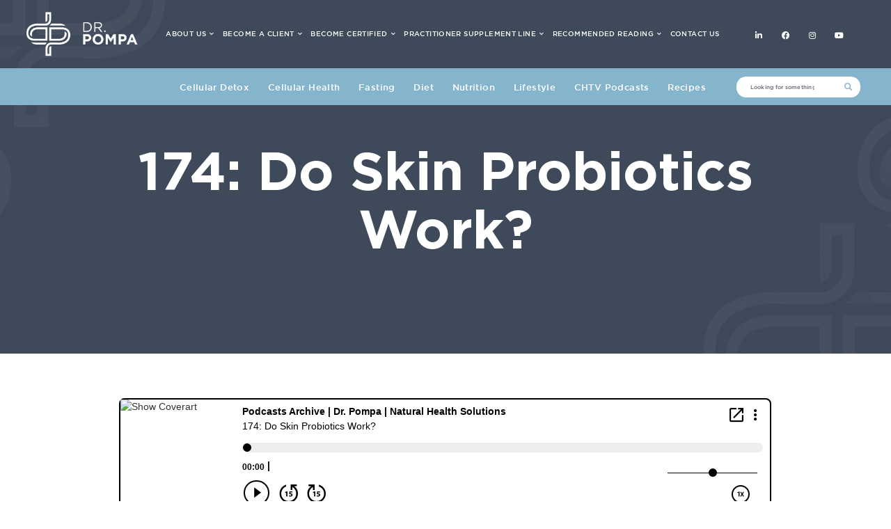

--- FILE ---
content_type: text/html; charset=UTF-8
request_url: https://drpompa.com/podcasts/174-do-skin-probiotics-work/
body_size: 33585
content:
<!DOCTYPE html>
<html lang="en-US">
<head>
	<meta charset="UTF-8">
	<meta name="viewport" content="width=device-width, initial-scale=1.0, viewport-fit=cover" />		<meta name='robots' content='index, follow, max-image-preview:large, max-snippet:-1, max-video-preview:-1' />
	<style>img:is([sizes="auto" i], [sizes^="auto," i]) { contain-intrinsic-size: 3000px 1500px }</style>
	<script id="cookieyes" type="text/javascript" src="https://cdn-cookieyes.com/client_data/24ea648948c125fd5147cf1b/script.js"></script>
	<!-- This site is optimized with the Yoast SEO Premium plugin v26.6 (Yoast SEO v26.7) - https://yoast.com/wordpress/plugins/seo/ -->
	<title>174: Do Skin Probiotics Work? | Dr. Pompa | Natural Health Solutions</title>
	<meta name="description" content="Biochemist Dr. Shayne Morris helps us understand the skin microbiome, skin probiotics and how to keep it healthy with skin colonizers." />
	<link rel="canonical" href="https://drpompa.com/podcasts/174-do-skin-probiotics-work/" />
	<meta property="og:locale" content="en_US" />
	<meta property="og:type" content="article" />
	<meta property="og:title" content="174: Do Skin Probiotics Work?" />
	<meta property="og:description" content="Biochemist Dr. Shayne Morris helps us understand the skin microbiome, skin probiotics and how to keep it healthy with skin colonizers." />
	<meta property="og:url" content="https://drpompa.com/podcasts/174-do-skin-probiotics-work/" />
	<meta property="og:site_name" content="Dr. Pompa | Natural Health Solutions" />
	<meta property="article:publisher" content="https://www.facebook.com/pages/Pompa-Health-Solutions/111546921162" />
	<meta property="article:modified_time" content="2018-03-29T17:55:01+00:00" />
	<meta property="og:image" content="https://drpompa.com/wp-content/uploads/2014/04/cellular-healing-tv-cover-art.png" />
	<meta property="og:image:width" content="1400" />
	<meta property="og:image:height" content="1400" />
	<meta property="og:image:type" content="image/png" />
	<meta name="twitter:card" content="summary_large_image" />
	<meta name="twitter:site" content="@DrDanPompa" />
	<meta name="twitter:label1" content="Est. reading time" />
	<meta name="twitter:data1" content="36 minutes" />
	<!-- / Yoast SEO Premium plugin. -->


<script>(()=>{"use strict";const e=[400,500,600,700,800,900],t=e=>`wprm-min-${e}`,n=e=>`wprm-max-${e}`,s=new Set,o="ResizeObserver"in window,r=o?new ResizeObserver((e=>{for(const t of e)c(t.target)})):null,i=.5/(window.devicePixelRatio||1);function c(s){const o=s.getBoundingClientRect().width||0;for(let r=0;r<e.length;r++){const c=e[r],a=o<=c+i;o>c+i?s.classList.add(t(c)):s.classList.remove(t(c)),a?s.classList.add(n(c)):s.classList.remove(n(c))}}function a(e){s.has(e)||(s.add(e),r&&r.observe(e),c(e))}!function(e=document){e.querySelectorAll(".wprm-recipe").forEach(a)}();if(new MutationObserver((e=>{for(const t of e)for(const e of t.addedNodes)e instanceof Element&&(e.matches?.(".wprm-recipe")&&a(e),e.querySelectorAll?.(".wprm-recipe").forEach(a))})).observe(document.documentElement,{childList:!0,subtree:!0}),!o){let e=0;addEventListener("resize",(()=>{e&&cancelAnimationFrame(e),e=requestAnimationFrame((()=>s.forEach(c)))}),{passive:!0})}})();</script><script type="text/javascript">
/* <![CDATA[ */
window._wpemojiSettings = {"baseUrl":"https:\/\/s.w.org\/images\/core\/emoji\/16.0.1\/72x72\/","ext":".png","svgUrl":"https:\/\/s.w.org\/images\/core\/emoji\/16.0.1\/svg\/","svgExt":".svg","source":{"concatemoji":"https:\/\/drpompa.com\/wp-includes\/js\/wp-emoji-release.min.js?ver=6.8.3"}};
/*! This file is auto-generated */
!function(s,n){var o,i,e;function c(e){try{var t={supportTests:e,timestamp:(new Date).valueOf()};sessionStorage.setItem(o,JSON.stringify(t))}catch(e){}}function p(e,t,n){e.clearRect(0,0,e.canvas.width,e.canvas.height),e.fillText(t,0,0);var t=new Uint32Array(e.getImageData(0,0,e.canvas.width,e.canvas.height).data),a=(e.clearRect(0,0,e.canvas.width,e.canvas.height),e.fillText(n,0,0),new Uint32Array(e.getImageData(0,0,e.canvas.width,e.canvas.height).data));return t.every(function(e,t){return e===a[t]})}function u(e,t){e.clearRect(0,0,e.canvas.width,e.canvas.height),e.fillText(t,0,0);for(var n=e.getImageData(16,16,1,1),a=0;a<n.data.length;a++)if(0!==n.data[a])return!1;return!0}function f(e,t,n,a){switch(t){case"flag":return n(e,"\ud83c\udff3\ufe0f\u200d\u26a7\ufe0f","\ud83c\udff3\ufe0f\u200b\u26a7\ufe0f")?!1:!n(e,"\ud83c\udde8\ud83c\uddf6","\ud83c\udde8\u200b\ud83c\uddf6")&&!n(e,"\ud83c\udff4\udb40\udc67\udb40\udc62\udb40\udc65\udb40\udc6e\udb40\udc67\udb40\udc7f","\ud83c\udff4\u200b\udb40\udc67\u200b\udb40\udc62\u200b\udb40\udc65\u200b\udb40\udc6e\u200b\udb40\udc67\u200b\udb40\udc7f");case"emoji":return!a(e,"\ud83e\udedf")}return!1}function g(e,t,n,a){var r="undefined"!=typeof WorkerGlobalScope&&self instanceof WorkerGlobalScope?new OffscreenCanvas(300,150):s.createElement("canvas"),o=r.getContext("2d",{willReadFrequently:!0}),i=(o.textBaseline="top",o.font="600 32px Arial",{});return e.forEach(function(e){i[e]=t(o,e,n,a)}),i}function t(e){var t=s.createElement("script");t.src=e,t.defer=!0,s.head.appendChild(t)}"undefined"!=typeof Promise&&(o="wpEmojiSettingsSupports",i=["flag","emoji"],n.supports={everything:!0,everythingExceptFlag:!0},e=new Promise(function(e){s.addEventListener("DOMContentLoaded",e,{once:!0})}),new Promise(function(t){var n=function(){try{var e=JSON.parse(sessionStorage.getItem(o));if("object"==typeof e&&"number"==typeof e.timestamp&&(new Date).valueOf()<e.timestamp+604800&&"object"==typeof e.supportTests)return e.supportTests}catch(e){}return null}();if(!n){if("undefined"!=typeof Worker&&"undefined"!=typeof OffscreenCanvas&&"undefined"!=typeof URL&&URL.createObjectURL&&"undefined"!=typeof Blob)try{var e="postMessage("+g.toString()+"("+[JSON.stringify(i),f.toString(),p.toString(),u.toString()].join(",")+"));",a=new Blob([e],{type:"text/javascript"}),r=new Worker(URL.createObjectURL(a),{name:"wpTestEmojiSupports"});return void(r.onmessage=function(e){c(n=e.data),r.terminate(),t(n)})}catch(e){}c(n=g(i,f,p,u))}t(n)}).then(function(e){for(var t in e)n.supports[t]=e[t],n.supports.everything=n.supports.everything&&n.supports[t],"flag"!==t&&(n.supports.everythingExceptFlag=n.supports.everythingExceptFlag&&n.supports[t]);n.supports.everythingExceptFlag=n.supports.everythingExceptFlag&&!n.supports.flag,n.DOMReady=!1,n.readyCallback=function(){n.DOMReady=!0}}).then(function(){return e}).then(function(){var e;n.supports.everything||(n.readyCallback(),(e=n.source||{}).concatemoji?t(e.concatemoji):e.wpemoji&&e.twemoji&&(t(e.twemoji),t(e.wpemoji)))}))}((window,document),window._wpemojiSettings);
/* ]]> */
</script>
<link rel='stylesheet' id='genesis-blocks-style-css-css' href='https://drpompa.com/wp-content/plugins/genesis-blocks/dist/style-blocks.build.css?ver=1765833879' type='text/css' media='all' />
<style id='wp-emoji-styles-inline-css' type='text/css'>

	img.wp-smiley, img.emoji {
		display: inline !important;
		border: none !important;
		box-shadow: none !important;
		height: 1em !important;
		width: 1em !important;
		margin: 0 0.07em !important;
		vertical-align: -0.1em !important;
		background: none !important;
		padding: 0 !important;
	}
</style>
<link rel='stylesheet' id='wp-block-library-css' href='https://drpompa.com/wp-includes/css/dist/block-library/style.min.css?ver=6.8.3' type='text/css' media='all' />
<style id='classic-theme-styles-inline-css' type='text/css'>
/*! This file is auto-generated */
.wp-block-button__link{color:#fff;background-color:#32373c;border-radius:9999px;box-shadow:none;text-decoration:none;padding:calc(.667em + 2px) calc(1.333em + 2px);font-size:1.125em}.wp-block-file__button{background:#32373c;color:#fff;text-decoration:none}
</style>
<style id='powerpress-player-block-style-inline-css' type='text/css'>


</style>
<link rel='stylesheet' id='wprm-public-css' href='https://drpompa.com/wp-content/plugins/wp-recipe-maker/dist/public-modern.css?ver=10.3.2' type='text/css' media='all' />
<style id='global-styles-inline-css' type='text/css'>
:root{--wp--preset--aspect-ratio--square: 1;--wp--preset--aspect-ratio--4-3: 4/3;--wp--preset--aspect-ratio--3-4: 3/4;--wp--preset--aspect-ratio--3-2: 3/2;--wp--preset--aspect-ratio--2-3: 2/3;--wp--preset--aspect-ratio--16-9: 16/9;--wp--preset--aspect-ratio--9-16: 9/16;--wp--preset--color--black: #000000;--wp--preset--color--cyan-bluish-gray: #abb8c3;--wp--preset--color--white: #ffffff;--wp--preset--color--pale-pink: #f78da7;--wp--preset--color--vivid-red: #cf2e2e;--wp--preset--color--luminous-vivid-orange: #ff6900;--wp--preset--color--luminous-vivid-amber: #fcb900;--wp--preset--color--light-green-cyan: #7bdcb5;--wp--preset--color--vivid-green-cyan: #00d084;--wp--preset--color--pale-cyan-blue: #8ed1fc;--wp--preset--color--vivid-cyan-blue: #0693e3;--wp--preset--color--vivid-purple: #9b51e0;--wp--preset--gradient--vivid-cyan-blue-to-vivid-purple: linear-gradient(135deg,rgba(6,147,227,1) 0%,rgb(155,81,224) 100%);--wp--preset--gradient--light-green-cyan-to-vivid-green-cyan: linear-gradient(135deg,rgb(122,220,180) 0%,rgb(0,208,130) 100%);--wp--preset--gradient--luminous-vivid-amber-to-luminous-vivid-orange: linear-gradient(135deg,rgba(252,185,0,1) 0%,rgba(255,105,0,1) 100%);--wp--preset--gradient--luminous-vivid-orange-to-vivid-red: linear-gradient(135deg,rgba(255,105,0,1) 0%,rgb(207,46,46) 100%);--wp--preset--gradient--very-light-gray-to-cyan-bluish-gray: linear-gradient(135deg,rgb(238,238,238) 0%,rgb(169,184,195) 100%);--wp--preset--gradient--cool-to-warm-spectrum: linear-gradient(135deg,rgb(74,234,220) 0%,rgb(151,120,209) 20%,rgb(207,42,186) 40%,rgb(238,44,130) 60%,rgb(251,105,98) 80%,rgb(254,248,76) 100%);--wp--preset--gradient--blush-light-purple: linear-gradient(135deg,rgb(255,206,236) 0%,rgb(152,150,240) 100%);--wp--preset--gradient--blush-bordeaux: linear-gradient(135deg,rgb(254,205,165) 0%,rgb(254,45,45) 50%,rgb(107,0,62) 100%);--wp--preset--gradient--luminous-dusk: linear-gradient(135deg,rgb(255,203,112) 0%,rgb(199,81,192) 50%,rgb(65,88,208) 100%);--wp--preset--gradient--pale-ocean: linear-gradient(135deg,rgb(255,245,203) 0%,rgb(182,227,212) 50%,rgb(51,167,181) 100%);--wp--preset--gradient--electric-grass: linear-gradient(135deg,rgb(202,248,128) 0%,rgb(113,206,126) 100%);--wp--preset--gradient--midnight: linear-gradient(135deg,rgb(2,3,129) 0%,rgb(40,116,252) 100%);--wp--preset--font-size--small: 13px;--wp--preset--font-size--medium: 20px;--wp--preset--font-size--large: 36px;--wp--preset--font-size--x-large: 42px;--wp--preset--spacing--20: 0.44rem;--wp--preset--spacing--30: 0.67rem;--wp--preset--spacing--40: 1rem;--wp--preset--spacing--50: 1.5rem;--wp--preset--spacing--60: 2.25rem;--wp--preset--spacing--70: 3.38rem;--wp--preset--spacing--80: 5.06rem;--wp--preset--shadow--natural: 6px 6px 9px rgba(0, 0, 0, 0.2);--wp--preset--shadow--deep: 12px 12px 50px rgba(0, 0, 0, 0.4);--wp--preset--shadow--sharp: 6px 6px 0px rgba(0, 0, 0, 0.2);--wp--preset--shadow--outlined: 6px 6px 0px -3px rgba(255, 255, 255, 1), 6px 6px rgba(0, 0, 0, 1);--wp--preset--shadow--crisp: 6px 6px 0px rgba(0, 0, 0, 1);}:where(.is-layout-flex){gap: 0.5em;}:where(.is-layout-grid){gap: 0.5em;}body .is-layout-flex{display: flex;}.is-layout-flex{flex-wrap: wrap;align-items: center;}.is-layout-flex > :is(*, div){margin: 0;}body .is-layout-grid{display: grid;}.is-layout-grid > :is(*, div){margin: 0;}:where(.wp-block-columns.is-layout-flex){gap: 2em;}:where(.wp-block-columns.is-layout-grid){gap: 2em;}:where(.wp-block-post-template.is-layout-flex){gap: 1.25em;}:where(.wp-block-post-template.is-layout-grid){gap: 1.25em;}.has-black-color{color: var(--wp--preset--color--black) !important;}.has-cyan-bluish-gray-color{color: var(--wp--preset--color--cyan-bluish-gray) !important;}.has-white-color{color: var(--wp--preset--color--white) !important;}.has-pale-pink-color{color: var(--wp--preset--color--pale-pink) !important;}.has-vivid-red-color{color: var(--wp--preset--color--vivid-red) !important;}.has-luminous-vivid-orange-color{color: var(--wp--preset--color--luminous-vivid-orange) !important;}.has-luminous-vivid-amber-color{color: var(--wp--preset--color--luminous-vivid-amber) !important;}.has-light-green-cyan-color{color: var(--wp--preset--color--light-green-cyan) !important;}.has-vivid-green-cyan-color{color: var(--wp--preset--color--vivid-green-cyan) !important;}.has-pale-cyan-blue-color{color: var(--wp--preset--color--pale-cyan-blue) !important;}.has-vivid-cyan-blue-color{color: var(--wp--preset--color--vivid-cyan-blue) !important;}.has-vivid-purple-color{color: var(--wp--preset--color--vivid-purple) !important;}.has-black-background-color{background-color: var(--wp--preset--color--black) !important;}.has-cyan-bluish-gray-background-color{background-color: var(--wp--preset--color--cyan-bluish-gray) !important;}.has-white-background-color{background-color: var(--wp--preset--color--white) !important;}.has-pale-pink-background-color{background-color: var(--wp--preset--color--pale-pink) !important;}.has-vivid-red-background-color{background-color: var(--wp--preset--color--vivid-red) !important;}.has-luminous-vivid-orange-background-color{background-color: var(--wp--preset--color--luminous-vivid-orange) !important;}.has-luminous-vivid-amber-background-color{background-color: var(--wp--preset--color--luminous-vivid-amber) !important;}.has-light-green-cyan-background-color{background-color: var(--wp--preset--color--light-green-cyan) !important;}.has-vivid-green-cyan-background-color{background-color: var(--wp--preset--color--vivid-green-cyan) !important;}.has-pale-cyan-blue-background-color{background-color: var(--wp--preset--color--pale-cyan-blue) !important;}.has-vivid-cyan-blue-background-color{background-color: var(--wp--preset--color--vivid-cyan-blue) !important;}.has-vivid-purple-background-color{background-color: var(--wp--preset--color--vivid-purple) !important;}.has-black-border-color{border-color: var(--wp--preset--color--black) !important;}.has-cyan-bluish-gray-border-color{border-color: var(--wp--preset--color--cyan-bluish-gray) !important;}.has-white-border-color{border-color: var(--wp--preset--color--white) !important;}.has-pale-pink-border-color{border-color: var(--wp--preset--color--pale-pink) !important;}.has-vivid-red-border-color{border-color: var(--wp--preset--color--vivid-red) !important;}.has-luminous-vivid-orange-border-color{border-color: var(--wp--preset--color--luminous-vivid-orange) !important;}.has-luminous-vivid-amber-border-color{border-color: var(--wp--preset--color--luminous-vivid-amber) !important;}.has-light-green-cyan-border-color{border-color: var(--wp--preset--color--light-green-cyan) !important;}.has-vivid-green-cyan-border-color{border-color: var(--wp--preset--color--vivid-green-cyan) !important;}.has-pale-cyan-blue-border-color{border-color: var(--wp--preset--color--pale-cyan-blue) !important;}.has-vivid-cyan-blue-border-color{border-color: var(--wp--preset--color--vivid-cyan-blue) !important;}.has-vivid-purple-border-color{border-color: var(--wp--preset--color--vivid-purple) !important;}.has-vivid-cyan-blue-to-vivid-purple-gradient-background{background: var(--wp--preset--gradient--vivid-cyan-blue-to-vivid-purple) !important;}.has-light-green-cyan-to-vivid-green-cyan-gradient-background{background: var(--wp--preset--gradient--light-green-cyan-to-vivid-green-cyan) !important;}.has-luminous-vivid-amber-to-luminous-vivid-orange-gradient-background{background: var(--wp--preset--gradient--luminous-vivid-amber-to-luminous-vivid-orange) !important;}.has-luminous-vivid-orange-to-vivid-red-gradient-background{background: var(--wp--preset--gradient--luminous-vivid-orange-to-vivid-red) !important;}.has-very-light-gray-to-cyan-bluish-gray-gradient-background{background: var(--wp--preset--gradient--very-light-gray-to-cyan-bluish-gray) !important;}.has-cool-to-warm-spectrum-gradient-background{background: var(--wp--preset--gradient--cool-to-warm-spectrum) !important;}.has-blush-light-purple-gradient-background{background: var(--wp--preset--gradient--blush-light-purple) !important;}.has-blush-bordeaux-gradient-background{background: var(--wp--preset--gradient--blush-bordeaux) !important;}.has-luminous-dusk-gradient-background{background: var(--wp--preset--gradient--luminous-dusk) !important;}.has-pale-ocean-gradient-background{background: var(--wp--preset--gradient--pale-ocean) !important;}.has-electric-grass-gradient-background{background: var(--wp--preset--gradient--electric-grass) !important;}.has-midnight-gradient-background{background: var(--wp--preset--gradient--midnight) !important;}.has-small-font-size{font-size: var(--wp--preset--font-size--small) !important;}.has-medium-font-size{font-size: var(--wp--preset--font-size--medium) !important;}.has-large-font-size{font-size: var(--wp--preset--font-size--large) !important;}.has-x-large-font-size{font-size: var(--wp--preset--font-size--x-large) !important;}
:where(.wp-block-post-template.is-layout-flex){gap: 1.25em;}:where(.wp-block-post-template.is-layout-grid){gap: 1.25em;}
:where(.wp-block-columns.is-layout-flex){gap: 2em;}:where(.wp-block-columns.is-layout-grid){gap: 2em;}
:root :where(.wp-block-pullquote){font-size: 1.5em;line-height: 1.6;}
</style>
<link rel='stylesheet' id='surl-lasso-lite-css' href='https://drpompa.com/wp-content/plugins/simple-urls/admin/assets/css/lasso-lite.css?ver=1768448469' type='text/css' media='all' />
<link rel='stylesheet' id='prli-pd-main-css' href='https://drpompa.com/wp-content/plugins/pretty-link-product-displays/css/pd-main.css?ver=2.0.3' type='text/css' media='all' />
<link rel='stylesheet' id='prli-pd-themes-css' href='https://drpompa.com/wp-content/plugins/pretty-link-product-displays/css/pd-themes.css?ver=2.0.3' type='text/css' media='all' />
<link rel='stylesheet' id='prli-pd-groups-css' href='https://drpompa.com/wp-content/plugins/pretty-link-product-displays/css/pd-groups.css?ver=2.0.3' type='text/css' media='all' />
<link rel='stylesheet' id='prli-product-main-css' href='https://drpompa.com/wp-content/plugins/pretty-link-product-displays/css/product-main.css?ver=2.0.3' type='text/css' media='all' />
<link rel='stylesheet' id='dashicons-css' href='https://drpompa.com/wp-includes/css/dashicons.min.css?ver=6.8.3' type='text/css' media='all' />
<link rel='stylesheet' id='genesis-slick-style-css' href='https://drpompa.com/wp-content/themes/genesis-child/assets/css/slick.css?ver=2.3.3' type='text/css' media='all' />
<link rel='stylesheet' id='genesis-slick-theme-style-css' href='https://drpompa.com/wp-content/themes/genesis-child/assets/css/slick-theme.css?ver=2.3.3' type='text/css' media='all' />
<link rel='stylesheet' id='genesis-child-custom-style-css' href='https://drpompa.com/wp-content/themes/genesis-child/custom.css?ver=2.3.3' type='text/css' media='all' />
<link rel='stylesheet' id='elementor-frontend-css' href='https://drpompa.com/wp-content/plugins/elementor/assets/css/frontend.min.css?ver=3.33.4' type='text/css' media='all' />
<link rel='stylesheet' id='e-popup-css' href='https://drpompa.com/wp-content/plugins/elementor-pro/assets/css/conditionals/popup.min.css?ver=3.33.2' type='text/css' media='all' />
<link rel='stylesheet' id='widget-image-css' href='https://drpompa.com/wp-content/plugins/elementor/assets/css/widget-image.min.css?ver=3.33.4' type='text/css' media='all' />
<link rel='stylesheet' id='widget-nav-menu-css' href='https://drpompa.com/wp-content/plugins/elementor-pro/assets/css/widget-nav-menu.min.css?ver=3.33.2' type='text/css' media='all' />
<link rel='stylesheet' id='widget-social-icons-css' href='https://drpompa.com/wp-content/plugins/elementor/assets/css/widget-social-icons.min.css?ver=3.33.4' type='text/css' media='all' />
<link rel='stylesheet' id='e-apple-webkit-css' href='https://drpompa.com/wp-content/plugins/elementor/assets/css/conditionals/apple-webkit.min.css?ver=3.33.4' type='text/css' media='all' />
<link rel='stylesheet' id='widget-divider-css' href='https://drpompa.com/wp-content/plugins/elementor/assets/css/widget-divider.min.css?ver=3.33.4' type='text/css' media='all' />
<link rel='stylesheet' id='widget-heading-css' href='https://drpompa.com/wp-content/plugins/elementor/assets/css/widget-heading.min.css?ver=3.33.4' type='text/css' media='all' />
<link rel='stylesheet' id='widget-posts-css' href='https://drpompa.com/wp-content/plugins/elementor-pro/assets/css/widget-posts.min.css?ver=3.33.2' type='text/css' media='all' />
<link rel='stylesheet' id='elementor-icons-css' href='https://drpompa.com/wp-content/plugins/elementor/assets/lib/eicons/css/elementor-icons.min.css?ver=5.44.0' type='text/css' media='all' />
<link rel='stylesheet' id='elementor-post-22401-css' href='https://drpompa.com/wp-content/uploads/elementor/css/post-22401.css?ver=1768664453' type='text/css' media='all' />
<link rel='stylesheet' id='font-awesome-5-all-css' href='https://drpompa.com/wp-content/plugins/elementor/assets/lib/font-awesome/css/all.min.css?ver=3.33.4' type='text/css' media='all' />
<link rel='stylesheet' id='font-awesome-4-shim-css' href='https://drpompa.com/wp-content/plugins/elementor/assets/lib/font-awesome/css/v4-shims.min.css?ver=3.33.4' type='text/css' media='all' />
<link rel='stylesheet' id='elementor-post-22406-css' href='https://drpompa.com/wp-content/uploads/elementor/css/post-22406.css?ver=1768664454' type='text/css' media='all' />
<link rel='stylesheet' id='elementor-post-22443-css' href='https://drpompa.com/wp-content/uploads/elementor/css/post-22443.css?ver=1768664454' type='text/css' media='all' />
<link rel='stylesheet' id='elementor-post-22435-css' href='https://drpompa.com/wp-content/uploads/elementor/css/post-22435.css?ver=1768664454' type='text/css' media='all' />
<link rel='stylesheet' id='elementor-post-24883-css' href='https://drpompa.com/wp-content/uploads/elementor/css/post-24883.css?ver=1768664469' type='text/css' media='all' />
<link rel='stylesheet' id='elementor-gf-local-roboto-css' href='https://drpompa.com/wp-content/uploads/elementor/google-fonts/css/roboto.css?ver=1746060178' type='text/css' media='all' />
<link rel='stylesheet' id='elementor-gf-local-robotoslab-css' href='https://drpompa.com/wp-content/uploads/elementor/google-fonts/css/robotoslab.css?ver=1746060184' type='text/css' media='all' />
<link rel='stylesheet' id='elementor-icons-shared-0-css' href='https://drpompa.com/wp-content/plugins/elementor/assets/lib/font-awesome/css/fontawesome.min.css?ver=5.15.3' type='text/css' media='all' />
<link rel='stylesheet' id='elementor-icons-fa-solid-css' href='https://drpompa.com/wp-content/plugins/elementor/assets/lib/font-awesome/css/solid.min.css?ver=5.15.3' type='text/css' media='all' />
<link rel='stylesheet' id='elementor-icons-fa-brands-css' href='https://drpompa.com/wp-content/plugins/elementor/assets/lib/font-awesome/css/brands.min.css?ver=5.15.3' type='text/css' media='all' />
<script type="text/javascript" src="https://drpompa.com/wp-includes/js/jquery/jquery.min.js?ver=3.7.1" id="jquery-core-js"></script>
<script type="text/javascript" src="https://drpompa.com/wp-includes/js/jquery/jquery-migrate.min.js?ver=3.4.1" id="jquery-migrate-js"></script>
<script type="text/javascript" src="https://drpompa.com/wp-content/themes/genesis-child/assets/javascript/slick.min.js?ver=6.8.3" id="genesis-slick-script-js"></script>
<script type="text/javascript" src="https://drpompa.com/wp-content/themes/genesis-child/assets/javascript/script.js?ver=6.8.3" id="genesis-custom-script-js"></script>
<script type="text/javascript" src="https://drpompa.com/wp-content/plugins/elementor/assets/lib/font-awesome/js/v4-shims.min.js?ver=3.33.4" id="font-awesome-4-shim-js"></script>
<link rel="https://api.w.org/" href="https://drpompa.com/wp-json/" /><link rel="EditURI" type="application/rsd+xml" title="RSD" href="https://drpompa.com/xmlrpc.php?rsd" />
<link rel='shortlink' href='https://drpompa.com/?p=14157' />
<link rel="alternate" title="oEmbed (JSON)" type="application/json+oembed" href="https://drpompa.com/wp-json/oembed/1.0/embed?url=https%3A%2F%2Fdrpompa.com%2Fpodcasts%2F174-do-skin-probiotics-work%2F" />
<link rel="alternate" title="oEmbed (XML)" type="text/xml+oembed" href="https://drpompa.com/wp-json/oembed/1.0/embed?url=https%3A%2F%2Fdrpompa.com%2Fpodcasts%2F174-do-skin-probiotics-work%2F&#038;format=xml" />
            <script type="text/javascript"><!--
                                function powerpress_pinw(pinw_url){window.open(pinw_url, 'PowerPressPlayer','toolbar=0,status=0,resizable=1,width=460,height=320');	return false;}
                //-->

                // tabnab protection
                window.addEventListener('load', function () {
                    // make all links have rel="noopener noreferrer"
                    document.querySelectorAll('a[target="_blank"]').forEach(link => {
                        link.setAttribute('rel', 'noopener noreferrer');
                    });
                });
            </script>
            <style type="text/css"> .tippy-box[data-theme~="wprm"] { background-color: #333333; color: #FFFFFF; } .tippy-box[data-theme~="wprm"][data-placement^="top"] > .tippy-arrow::before { border-top-color: #333333; } .tippy-box[data-theme~="wprm"][data-placement^="bottom"] > .tippy-arrow::before { border-bottom-color: #333333; } .tippy-box[data-theme~="wprm"][data-placement^="left"] > .tippy-arrow::before { border-left-color: #333333; } .tippy-box[data-theme~="wprm"][data-placement^="right"] > .tippy-arrow::before { border-right-color: #333333; } .tippy-box[data-theme~="wprm"] a { color: #FFFFFF; } .wprm-comment-rating svg { width: 18px !important; height: 18px !important; } img.wprm-comment-rating { width: 90px !important; height: 18px !important; } body { --comment-rating-star-color: #343434; } body { --wprm-popup-font-size: 16px; } body { --wprm-popup-background: #ffffff; } body { --wprm-popup-title: #000000; } body { --wprm-popup-content: #444444; } body { --wprm-popup-button-background: #444444; } body { --wprm-popup-button-text: #ffffff; } body { --wprm-popup-accent: #747B2D; }</style><style type="text/css">.wprm-glossary-term {color: #5A822B;text-decoration: underline;cursor: help;}</style>    <style type="text/css">
      #prli_pd_primary_button,
      #prli_pd_review_button {
        background-color: #115e8c;
        color: #fff;
      }

      #prli_pd_primary_button:hover,
      #prli_pd_review_button:hover {
        background-color: #6b98bf;
        color: #fff;
      }

      div.prli-pd-theme-boxed,
      div.prli-pd-theme-sharp {
        border-color: #6b98bf;
      }

      #prli-prdt-primary-button,
      #prli-prdt-secondary-button {
        background-color: #115e8c;
        color: #fff;
      }

      #prli-prdt-primary-button:hover,
      #prli-prdt-secondary-button:hover {
        background-color: #6b98bf;
        color: #fff;
      }

      div.prli-pd-theme-boxed,
      div.prli-pd-theme-sharp {
        border-color: #6b98bf;
      }
    </style>
    <link rel="pingback" href="https://drpompa.com/xmlrpc.php" />
<link rel="stylesheet" href="https://cdnjs.cloudflare.com/ajax/libs/slick-carousel/1.8.1/slick.min.css" integrity="sha512-yHknP1/AwR+yx26cB1y0cjvQUMvEa2PFzt1c9LlS4pRQ5NOTZFWbhBig+X9G9eYW/8m0/4OXNx8pxJ6z57x0dw==" crossorigin="anonymous" referrerpolicy="no-referrer" />
<link rel="stylesheet" href="https://cdnjs.cloudflare.com/ajax/libs/slick-carousel/1.8.1/slick-theme.min.css" integrity="sha512-17EgCFERpgZKcm0j0fEq1YCJuyAWdz9KUtv1EjVuaOz8pDnh/0nZxmU6BBXwaaxqoi9PQXnRWqlcDB027hgv9A==" crossorigin="anonymous" referrerpolicy="no-referrer" />
<meta name="generator" content="Elementor 3.33.4; features: additional_custom_breakpoints; settings: css_print_method-external, google_font-enabled, font_display-swap">
<!-- Global site Dr. UTM 3.0 Tracking Start -->
<script>
fb_pixel_id = 8598317380190111;
handl_custom_params=['utm_partner'];var handl_js=document.createElement("script");handl_js.setAttribute("src","https://track.utmsimple.com/utm.js?license=7d4856e0322e11eca0d731cb18926450"),document.head.appendChild(handl_js), handl_js.onload=function(){};
</script>
<!-- Global site Dr. UTM 3.0 Tracking End -->
			<style>
				.e-con.e-parent:nth-of-type(n+4):not(.e-lazyloaded):not(.e-no-lazyload),
				.e-con.e-parent:nth-of-type(n+4):not(.e-lazyloaded):not(.e-no-lazyload) * {
					background-image: none !important;
				}
				@media screen and (max-height: 1024px) {
					.e-con.e-parent:nth-of-type(n+3):not(.e-lazyloaded):not(.e-no-lazyload),
					.e-con.e-parent:nth-of-type(n+3):not(.e-lazyloaded):not(.e-no-lazyload) * {
						background-image: none !important;
					}
				}
				@media screen and (max-height: 640px) {
					.e-con.e-parent:nth-of-type(n+2):not(.e-lazyloaded):not(.e-no-lazyload),
					.e-con.e-parent:nth-of-type(n+2):not(.e-lazyloaded):not(.e-no-lazyload) * {
						background-image: none !important;
					}
				}
			</style>
			<link rel="icon" href="https://drpompa.com/wp-content/uploads/2023/02/Dr.Pompa_Icon_Gradient-1-150x150.jpg" sizes="32x32" />
<link rel="icon" href="https://drpompa.com/wp-content/uploads/2023/02/Dr.Pompa_Icon_Gradient-1-500x500.jpg" sizes="192x192" />
<link rel="apple-touch-icon" href="https://drpompa.com/wp-content/uploads/2023/02/Dr.Pompa_Icon_Gradient-1-500x500.jpg" />
<meta name="msapplication-TileImage" content="https://drpompa.com/wp-content/uploads/2023/02/Dr.Pompa_Icon_Gradient-1-500x500.jpg" />
		<style type="text/css" id="wp-custom-css">
			.cky-consent-bar * {
    font-family: 'Gotham';
}
.elementor-widget-theme-post-content a {
    color: #85B4CD!important;
}
.shopify-buy__btn.shopify-buy__btn--cart-checkout {
    background-color: #FF5C00!important;
    font-family: Open Sans, sans-serif;
    font-weight: bold;
}		</style>
		</head>
<body class="wp-singular podcast-template-default single single-podcast postid-14157 wp-custom-logo wp-theme-genesis wp-child-theme-genesis-child content-sidebar genesis-breadcrumbs-visible genesis-footer-widgets-visible elementor-default elementor-template-full-width elementor-kit-22401 elementor-page-24883">
		<header data-elementor-type="header" data-elementor-id="22443" class="elementor elementor-22443 elementor-location-header" data-elementor-post-type="elementor_library">
					<section class="elementor-section elementor-top-section elementor-element elementor-element-469daa21 elementor-section-full_width custom-header elementor-section-height-default elementor-section-height-default" data-id="469daa21" data-element_type="section" id="custom-header" data-settings="{&quot;background_background&quot;:&quot;classic&quot;}">
						<div class="elementor-container elementor-column-gap-default">
					<div class="elementor-column elementor-col-100 elementor-top-column elementor-element elementor-element-58eb83e3" data-id="58eb83e3" data-element_type="column">
			<div class="elementor-widget-wrap elementor-element-populated">
						<section class="elementor-section elementor-inner-section elementor-element elementor-element-446c97d elementor-section-full_width elementor-section-content-middle elementor-section-height-default elementor-section-height-default" data-id="446c97d" data-element_type="section">
						<div class="elementor-container elementor-column-gap-default">
					<div class="elementor-column elementor-col-33 elementor-inner-column elementor-element elementor-element-2bfd2a8" data-id="2bfd2a8" data-element_type="column">
			<div class="elementor-widget-wrap elementor-element-populated">
						<div class="elementor-element elementor-element-4d3804c elementor-widget elementor-widget-image" data-id="4d3804c" data-element_type="widget" data-widget_type="image.default">
				<div class="elementor-widget-container">
																<a href="https://drpompa.com">
							<img loading="lazy" width="1024" height="409" src="https://drpompa.com/wp-content/uploads/2023/02/Dr.Pompa_PrimaryLogo_ReversedWhite-1-1024x409.png" class="attachment-large size-large wp-image-26415" alt="" srcset="https://drpompa.com/wp-content/uploads/2023/02/Dr.Pompa_PrimaryLogo_ReversedWhite-1-1024x409.png 1024w, https://drpompa.com/wp-content/uploads/2023/02/Dr.Pompa_PrimaryLogo_ReversedWhite-1-300x120.png 300w, https://drpompa.com/wp-content/uploads/2023/02/Dr.Pompa_PrimaryLogo_ReversedWhite-1-768x307.png 768w, https://drpompa.com/wp-content/uploads/2023/02/Dr.Pompa_PrimaryLogo_ReversedWhite-1-1536x614.png 1536w, https://drpompa.com/wp-content/uploads/2023/02/Dr.Pompa_PrimaryLogo_ReversedWhite-1.png 2005w" sizes="(max-width: 1024px) 100vw, 1024px" />								</a>
															</div>
				</div>
					</div>
		</div>
				<div class="elementor-column elementor-col-33 elementor-inner-column elementor-element elementor-element-314930c7 menu-col" data-id="314930c7" data-element_type="column">
			<div class="elementor-widget-wrap elementor-element-populated">
						<div class="elementor-element elementor-element-5f219b14 elementor-nav-menu__align-justify elementor-nav-menu--stretch header-nav top-menu elementor-nav-menu--dropdown-tablet elementor-nav-menu__text-align-aside elementor-nav-menu--toggle elementor-nav-menu--burger elementor-widget elementor-widget-nav-menu" data-id="5f219b14" data-element_type="widget" data-settings="{&quot;full_width&quot;:&quot;stretch&quot;,&quot;submenu_icon&quot;:{&quot;value&quot;:&quot;&lt;i class=\&quot;fas fa-chevron-down\&quot; aria-hidden=\&quot;true\&quot;&gt;&lt;\/i&gt;&quot;,&quot;library&quot;:&quot;fa-solid&quot;},&quot;layout&quot;:&quot;horizontal&quot;,&quot;toggle&quot;:&quot;burger&quot;}" data-widget_type="nav-menu.default">
				<div class="elementor-widget-container">
								<nav aria-label="Menu" class="elementor-nav-menu--main elementor-nav-menu__container elementor-nav-menu--layout-horizontal e--pointer-none">
				<ul id="menu-1-5f219b14" class="elementor-nav-menu"><li class="menu-item menu-item-type-post_type menu-item-object-page menu-item-has-children menu-item-22567"><a class="elementor-item" href="https://drpompa.com/about-us/" itemprop="url">About Us</a>
<ul class="sub-menu elementor-nav-menu--dropdown">
	<li class="menu-item menu-item-type-post_type menu-item-object-page menu-item-22579"><a class="elementor-sub-item" href="https://drpompa.com/blog/" itemprop="url">Blog</a></li>
	<li class="menu-item menu-item-type-post_type menu-item-object-page menu-item-22581"><a class="elementor-sub-item" href="https://drpompa.com/speaking-media/" itemprop="url">Speaking &#038; Media</a></li>
	<li class="menu-item menu-item-type-post_type menu-item-object-page menu-item-22580"><a class="elementor-sub-item" href="https://drpompa.com/testimonials/" itemprop="url">Testimonials</a></li>
</ul>
</li>
<li class="menu-item menu-item-type-custom menu-item-object-custom menu-item-has-children menu-item-24684"><a class="elementor-item elementor-item-anchor" href="#" itemprop="url">Become a Client</a>
<ul class="sub-menu elementor-nav-menu--dropdown">
	<li class="menu-item menu-item-type-custom menu-item-object-custom menu-item-24685"><a class="elementor-sub-item" target="_blank" href="https://pompaprogram.com/" itemprop="url">PompaProgram.com</a></li>
</ul>
</li>
<li class="menu-item menu-item-type-custom menu-item-object-custom menu-item-has-children menu-item-24686"><a class="elementor-item elementor-item-anchor" href="#" itemprop="url">Become Certified</a>
<ul class="sub-menu elementor-nav-menu--dropdown">
	<li class="menu-item menu-item-type-custom menu-item-object-custom menu-item-24687"><a class="elementor-sub-item" target="_blank" href="https://www.healthcenters.com/" itemprop="url">HealthCenters.com</a></li>
</ul>
</li>
<li class="menu-item menu-item-type-custom menu-item-object-custom menu-item-has-children menu-item-24688"><a class="elementor-item elementor-item-anchor" href="#" itemprop="url">Practitioner Supplement Line</a>
<ul class="sub-menu elementor-nav-menu--dropdown">
	<li class="menu-item menu-item-type-custom menu-item-object-custom menu-item-24689"><a class="elementor-sub-item" target="_blank" href="https://cellularsolutions.com/" itemprop="url">CellularSolutions.com</a></li>
</ul>
</li>
<li class="menu-item menu-item-type-custom menu-item-object-custom menu-item-has-children menu-item-22954"><a class="elementor-item elementor-item-anchor" href="#" itemprop="url">Recommended Reading</a>
<ul class="sub-menu elementor-nav-menu--dropdown">
	<li class="menu-item menu-item-type-custom menu-item-object-custom menu-item-22582"><a class="elementor-sub-item" href="/tag/fasting-for-a-purpose/" itemprop="url">Fasting for a Purpose</a></li>
	<li class="menu-item menu-item-type-custom menu-item-object-custom menu-item-22950"><a class="elementor-sub-item" href="/tag/top-5-strategy/" itemprop="url">Series Top 5 Health Strategies</a></li>
	<li class="menu-item menu-item-type-custom menu-item-object-custom menu-item-22951"><a class="elementor-sub-item" href="/tag/detox-series/" itemprop="url">Series Heavy Metal Detox Done Right</a></li>
</ul>
</li>
<li class="menu-item menu-item-type-post_type menu-item-object-page menu-item-22570"><a class="elementor-item" href="https://drpompa.com/contact/" itemprop="url">Contact Us</a></li>
</ul>			</nav>
					<div class="elementor-menu-toggle" role="button" tabindex="0" aria-label="Menu Toggle" aria-expanded="false">
			<i aria-hidden="true" role="presentation" class="elementor-menu-toggle__icon--open eicon-menu-bar"></i><i aria-hidden="true" role="presentation" class="elementor-menu-toggle__icon--close eicon-close"></i>		</div>
					<nav class="elementor-nav-menu--dropdown elementor-nav-menu__container" aria-hidden="true">
				<ul id="menu-2-5f219b14" class="elementor-nav-menu"><li class="menu-item menu-item-type-post_type menu-item-object-page menu-item-has-children menu-item-22567"><a class="elementor-item" href="https://drpompa.com/about-us/" itemprop="url" tabindex="-1">About Us</a>
<ul class="sub-menu elementor-nav-menu--dropdown">
	<li class="menu-item menu-item-type-post_type menu-item-object-page menu-item-22579"><a class="elementor-sub-item" href="https://drpompa.com/blog/" itemprop="url" tabindex="-1">Blog</a></li>
	<li class="menu-item menu-item-type-post_type menu-item-object-page menu-item-22581"><a class="elementor-sub-item" href="https://drpompa.com/speaking-media/" itemprop="url" tabindex="-1">Speaking &#038; Media</a></li>
	<li class="menu-item menu-item-type-post_type menu-item-object-page menu-item-22580"><a class="elementor-sub-item" href="https://drpompa.com/testimonials/" itemprop="url" tabindex="-1">Testimonials</a></li>
</ul>
</li>
<li class="menu-item menu-item-type-custom menu-item-object-custom menu-item-has-children menu-item-24684"><a class="elementor-item elementor-item-anchor" href="#" itemprop="url" tabindex="-1">Become a Client</a>
<ul class="sub-menu elementor-nav-menu--dropdown">
	<li class="menu-item menu-item-type-custom menu-item-object-custom menu-item-24685"><a class="elementor-sub-item" target="_blank" href="https://pompaprogram.com/" itemprop="url" tabindex="-1">PompaProgram.com</a></li>
</ul>
</li>
<li class="menu-item menu-item-type-custom menu-item-object-custom menu-item-has-children menu-item-24686"><a class="elementor-item elementor-item-anchor" href="#" itemprop="url" tabindex="-1">Become Certified</a>
<ul class="sub-menu elementor-nav-menu--dropdown">
	<li class="menu-item menu-item-type-custom menu-item-object-custom menu-item-24687"><a class="elementor-sub-item" target="_blank" href="https://www.healthcenters.com/" itemprop="url" tabindex="-1">HealthCenters.com</a></li>
</ul>
</li>
<li class="menu-item menu-item-type-custom menu-item-object-custom menu-item-has-children menu-item-24688"><a class="elementor-item elementor-item-anchor" href="#" itemprop="url" tabindex="-1">Practitioner Supplement Line</a>
<ul class="sub-menu elementor-nav-menu--dropdown">
	<li class="menu-item menu-item-type-custom menu-item-object-custom menu-item-24689"><a class="elementor-sub-item" target="_blank" href="https://cellularsolutions.com/" itemprop="url" tabindex="-1">CellularSolutions.com</a></li>
</ul>
</li>
<li class="menu-item menu-item-type-custom menu-item-object-custom menu-item-has-children menu-item-22954"><a class="elementor-item elementor-item-anchor" href="#" itemprop="url" tabindex="-1">Recommended Reading</a>
<ul class="sub-menu elementor-nav-menu--dropdown">
	<li class="menu-item menu-item-type-custom menu-item-object-custom menu-item-22582"><a class="elementor-sub-item" href="/tag/fasting-for-a-purpose/" itemprop="url" tabindex="-1">Fasting for a Purpose</a></li>
	<li class="menu-item menu-item-type-custom menu-item-object-custom menu-item-22950"><a class="elementor-sub-item" href="/tag/top-5-strategy/" itemprop="url" tabindex="-1">Series Top 5 Health Strategies</a></li>
	<li class="menu-item menu-item-type-custom menu-item-object-custom menu-item-22951"><a class="elementor-sub-item" href="/tag/detox-series/" itemprop="url" tabindex="-1">Series Heavy Metal Detox Done Right</a></li>
</ul>
</li>
<li class="menu-item menu-item-type-post_type menu-item-object-page menu-item-22570"><a class="elementor-item" href="https://drpompa.com/contact/" itemprop="url" tabindex="-1">Contact Us</a></li>
</ul>			</nav>
						</div>
				</div>
					</div>
		</div>
				<div class="elementor-column elementor-col-33 elementor-inner-column elementor-element elementor-element-56880399 social-col" data-id="56880399" data-element_type="column">
			<div class="elementor-widget-wrap elementor-element-populated">
						<div class="elementor-element elementor-element-76a25345 elementor-grid-6 e-grid-align-tablet-right e-grid-align-mobile-center header-icons elementor-shape-rounded e-grid-align-center elementor-widget elementor-widget-social-icons" data-id="76a25345" data-element_type="widget" data-widget_type="social-icons.default">
				<div class="elementor-widget-container">
							<div class="elementor-social-icons-wrapper elementor-grid" role="list">
							<span class="elementor-grid-item" role="listitem">
					<a class="elementor-icon elementor-social-icon elementor-social-icon-linkedin-in elementor-repeater-item-79f33b4" href="https://www.linkedin.com/in/drpompa/" target="_blank">
						<span class="elementor-screen-only">Linkedin-in</span>
						<i aria-hidden="true" class="fab fa-linkedin-in"></i>					</a>
				</span>
							<span class="elementor-grid-item" role="listitem">
					<a class="elementor-icon elementor-social-icon elementor-social-icon-facebook elementor-repeater-item-625fb27" href="https://www.facebook.com/drpompa" target="_blank">
						<span class="elementor-screen-only">Facebook</span>
						<i aria-hidden="true" class="fab fa-facebook"></i>					</a>
				</span>
							<span class="elementor-grid-item" role="listitem">
					<a class="elementor-icon elementor-social-icon elementor-social-icon-instagram elementor-repeater-item-0c2c18a" href="https://www.instagram.com/drpompa/" target="_blank">
						<span class="elementor-screen-only">Instagram</span>
						<i aria-hidden="true" class="fab fa-instagram"></i>					</a>
				</span>
							<span class="elementor-grid-item" role="listitem">
					<a class="elementor-icon elementor-social-icon elementor-social-icon-youtube elementor-repeater-item-a746e21" href="https://www.youtube.com/c/DrDanielPompa" target="_blank">
						<span class="elementor-screen-only">Youtube</span>
						<i aria-hidden="true" class="fab fa-youtube"></i>					</a>
				</span>
					</div>
						</div>
				</div>
					</div>
		</div>
					</div>
		</section>
				<section class="elementor-section elementor-inner-section elementor-element elementor-element-639efff9 elementor-section-full_width elementor-section-content-middle elementor-section-height-default elementor-section-height-default" data-id="639efff9" data-element_type="section" data-settings="{&quot;background_background&quot;:&quot;classic&quot;}">
						<div class="elementor-container elementor-column-gap-default">
					<div class="elementor-column elementor-col-33 elementor-inner-column elementor-element elementor-element-7a5b1d98" data-id="7a5b1d98" data-element_type="column">
			<div class="elementor-widget-wrap">
							</div>
		</div>
				<div class="elementor-column elementor-col-33 elementor-inner-column elementor-element elementor-element-2243f30f" data-id="2243f30f" data-element_type="column">
			<div class="elementor-widget-wrap elementor-element-populated">
						<div class="elementor-element elementor-element-18c91acd elementor-nav-menu__align-justify elementor-nav-menu--dropdown-none blog-top-nav elementor-widget elementor-widget-nav-menu" data-id="18c91acd" data-element_type="widget" data-settings="{&quot;layout&quot;:&quot;horizontal&quot;,&quot;submenu_icon&quot;:{&quot;value&quot;:&quot;&lt;i class=\&quot;fas fa-caret-down\&quot; aria-hidden=\&quot;true\&quot;&gt;&lt;\/i&gt;&quot;,&quot;library&quot;:&quot;fa-solid&quot;}}" data-widget_type="nav-menu.default">
				<div class="elementor-widget-container">
								<nav aria-label="Menu" class="elementor-nav-menu--main elementor-nav-menu__container elementor-nav-menu--layout-horizontal e--pointer-none">
				<ul id="menu-1-18c91acd" class="elementor-nav-menu"><li class="menu-item menu-item-type-custom menu-item-object-custom menu-item-22572"><a class="elementor-item elementor-item-anchor" href="/category/cellular-detox#blog-cat" itemprop="url">Cellular Detox</a></li>
<li class="menu-item menu-item-type-custom menu-item-object-custom menu-item-22571"><a class="elementor-item elementor-item-anchor" href="/category/cellular-health#blog-cat" itemprop="url">Cellular Health</a></li>
<li class="menu-item menu-item-type-custom menu-item-object-custom menu-item-22573"><a class="elementor-item elementor-item-anchor" href="/category/fasting#blog-cat" itemprop="url">Fasting</a></li>
<li class="menu-item menu-item-type-custom menu-item-object-custom menu-item-22574"><a class="elementor-item elementor-item-anchor" href="/category/diet#blog-cat" itemprop="url">Diet</a></li>
<li class="menu-item menu-item-type-custom menu-item-object-custom menu-item-22575"><a class="elementor-item elementor-item-anchor" href="/category/nutrition#blog-cat" itemprop="url">Nutrition</a></li>
<li class="menu-item menu-item-type-custom menu-item-object-custom menu-item-22576"><a class="elementor-item elementor-item-anchor" href="/category/lifestyle#blog-cat" itemprop="url">Lifestyle</a></li>
<li class="menu-item menu-item-type-custom menu-item-object-custom menu-item-22577"><a class="elementor-item" href="/category/chtv-podcasts/" itemprop="url">CHTV Podcasts</a></li>
<li class="menu-item menu-item-type-custom menu-item-object-custom menu-item-22578"><a class="elementor-item elementor-item-anchor" href="/category/recipes#blog-cat" itemprop="url">Recipes</a></li>
</ul>			</nav>
						<nav class="elementor-nav-menu--dropdown elementor-nav-menu__container" aria-hidden="true">
				<ul id="menu-2-18c91acd" class="elementor-nav-menu"><li class="menu-item menu-item-type-custom menu-item-object-custom menu-item-22572"><a class="elementor-item elementor-item-anchor" href="/category/cellular-detox#blog-cat" itemprop="url" tabindex="-1">Cellular Detox</a></li>
<li class="menu-item menu-item-type-custom menu-item-object-custom menu-item-22571"><a class="elementor-item elementor-item-anchor" href="/category/cellular-health#blog-cat" itemprop="url" tabindex="-1">Cellular Health</a></li>
<li class="menu-item menu-item-type-custom menu-item-object-custom menu-item-22573"><a class="elementor-item elementor-item-anchor" href="/category/fasting#blog-cat" itemprop="url" tabindex="-1">Fasting</a></li>
<li class="menu-item menu-item-type-custom menu-item-object-custom menu-item-22574"><a class="elementor-item elementor-item-anchor" href="/category/diet#blog-cat" itemprop="url" tabindex="-1">Diet</a></li>
<li class="menu-item menu-item-type-custom menu-item-object-custom menu-item-22575"><a class="elementor-item elementor-item-anchor" href="/category/nutrition#blog-cat" itemprop="url" tabindex="-1">Nutrition</a></li>
<li class="menu-item menu-item-type-custom menu-item-object-custom menu-item-22576"><a class="elementor-item elementor-item-anchor" href="/category/lifestyle#blog-cat" itemprop="url" tabindex="-1">Lifestyle</a></li>
<li class="menu-item menu-item-type-custom menu-item-object-custom menu-item-22577"><a class="elementor-item" href="/category/chtv-podcasts/" itemprop="url" tabindex="-1">CHTV Podcasts</a></li>
<li class="menu-item menu-item-type-custom menu-item-object-custom menu-item-22578"><a class="elementor-item elementor-item-anchor" href="/category/recipes#blog-cat" itemprop="url" tabindex="-1">Recipes</a></li>
</ul>			</nav>
						</div>
				</div>
					</div>
		</div>
				<div class="elementor-column elementor-col-33 elementor-inner-column elementor-element elementor-element-761ffcd3" data-id="761ffcd3" data-element_type="column">
			<div class="elementor-widget-wrap elementor-element-populated">
						<div class="elementor-element elementor-element-4d925985 elementor-widget-mobile__width-inherit header-search elementor-widget elementor-widget-html" data-id="4d925985" data-element_type="widget" data-widget_type="html.default">
				<div class="elementor-widget-container">
					<form class="elementor-search-form" role="search" action="/" method="get">
  <div class="elementor-search-form__container"><input type="hidden" name="post_type" value="post" /><input placeholder="Looking for something?" class="elementor-search-form__input" type="search" name="s" title="Search" value=""><button
      class="elementor-search-form__submit" type="submit" title="Search" aria-label="Search"><img src="/wp-content/uploads/2023/02/header-search-icon.svg"><span class="elementor-screen-only">Search</span></button></div>
</form>				</div>
				</div>
					</div>
		</div>
					</div>
		</section>
					</div>
		</div>
					</div>
		</section>
				</header>
				<div data-elementor-type="single-page" data-elementor-id="24883" class="elementor elementor-24883 elementor-location-single post-14157 podcast type-podcast status-publish has-post-thumbnail podcast_year-706 entry" data-elementor-post-type="elementor_library">
					<section class="elementor-section elementor-top-section elementor-element elementor-element-45ca2f2f elementor-section-full_width fluid-row page-banner elementor-section-height-default elementor-section-height-default" data-id="45ca2f2f" data-element_type="section" data-settings="{&quot;background_background&quot;:&quot;classic&quot;}">
						<div class="elementor-container elementor-column-gap-default">
					<div class="elementor-column elementor-col-100 elementor-top-column elementor-element elementor-element-2a69d137" data-id="2a69d137" data-element_type="column">
			<div class="elementor-widget-wrap elementor-element-populated">
						<div class="elementor-element elementor-element-6bfebdae elementor-widget elementor-widget-theme-post-title elementor-page-title elementor-widget-heading" data-id="6bfebdae" data-element_type="widget" data-widget_type="theme-post-title.default">
				<div class="elementor-widget-container">
					<h1 class="elementor-heading-title elementor-size-default">174: Do Skin Probiotics Work?</h1>				</div>
				</div>
					</div>
		</div>
					</div>
		</section>
				<section class="elementor-section elementor-top-section elementor-element elementor-element-367840e1 elementor-section-full_width fluid-row elementor-section-height-default elementor-section-height-default" data-id="367840e1" data-element_type="section">
						<div class="elementor-container elementor-column-gap-no">
					<div class="elementor-column elementor-col-100 elementor-top-column elementor-element elementor-element-53e5e30f" data-id="53e5e30f" data-element_type="column">
			<div class="elementor-widget-wrap elementor-element-populated">
						<div class="elementor-element elementor-element-4bb28099 page-content elementor-widget elementor-widget-theme-post-content" data-id="4bb28099" data-element_type="widget" data-widget_type="theme-post-content.default">
				<div class="elementor-widget-container">
					<iframe src="https://player.blubrry.com/?media_url=https%3A%2F%2Fmedia.blubrry.com%2Fcellularhealingtv%2Fp%2Fcontent.blubrry.com%2Fcellularhealingtv%2FEpisode_174__Do_Skin_Probiotics_Work.mp3&podcast_link=https%3A%2F%2Fdrpompa.com%2Fpodcasts%2F174-do-skin-probiotics-work%2F#mode-Light&border-000000&progress-000000" scrolling="no" width="100%" height="165" frameborder="0" id="blubrryplayer-1" class="blubrryplayer" title="Blubrry Podcast Player"></iframe><h2>Transcript of Episode 174: Do Skin Probiotics Work?</h2>
<p><em>With Dr. Daniel Pompa, Meredith Dykstra and Dr. Shayne Morris </em></p>
<p><iframe title="Do Skin Probiotics Work? - CHTV 174" width="500" height="281" src="https://www.youtube.com/embed/hUPaHOpTHLo?feature=oembed" frameborder="0" allow="accelerometer; autoplay; clipboard-write; encrypted-media; gyroscope; picture-in-picture; web-share" referrerpolicy="strict-origin-when-cross-origin" allowfullscreen></iframe></p>
<p><strong>Meredith: </strong><br />
Hello, everyone, and welcome to Cellular Healing TV. I’m your host, Meredith Dykstra, and this is Episode 174. We have our resident cellular healing specialist, Dr. Dan Pompa, on the line, and today we welcome special guest, Dr. Shayne Morris. We have a very interesting topic for you all today, and it is the skin microbiome. Dr. Shayne is no stranger to Cellular Healing TV, but if you haven’t caught him on the show before, let me tell you a little bit about Dr. Shayne. Dr. Shayne is one of America’s leading molecular biologists and herbalomic experts, and his work centers on the body’s epigenetic response to herbal nutrition. His leadership and the clinical results of the supplementation products he has pioneered has earned Systemic Formulas a global reputation as the world leader in cellular healing. Welcome back to Cellular Healing TV, Dr. Shayne, great to see you.</p>
<p><strong>Dr. Shayne:</strong><br />
Thanks. Yeah. That’s amazing.</p>
<p><strong>Dr. Pompa:</strong><br />
Yeah. No. It’s been a while, and I mean, you’re no doubt our favorite biochemist. We had to bring you on because of a breakthrough product. Look, every show we do about the skin ends up to be some of our number one shows so no doubt this one. You guys are going to hear about an amazing product that Dr. Shayne actually developed.</p>
<p>I have to say we’ve heard a lot about the microbiome of the gut, even the oral microbiome. I mean, we hear a lot about how bacteria affect our immune system, how bacteria are responsible for even how our brain works, I mean, all these things, but now, lately, there’s more talk about the skin microbiome. You’ve developed a breakthrough product that we’re going to talk about, which, by the way, is like no other product on the market. We’ve tested them all. This was the only one with actual bacteria that we tested. Meredith, you were in some of that testing, giving Dr. Shayne products that you were using for your skin that didn’t test out. We couldn’t find bacteria in it.</p>
<p>Dr. Shayne, talk a little bit about the skin microbiome. Why is it important? What is it? Let’s start there, go from there.</p>
<p><strong>Dr. Shayne:</strong><br />
Yeah. It is an amazing topic, and you’re right. We focus so much on the GI tract because its relationship to our overall health, right, the gut-brain connection, the gut related to all these inflammatory diseases, which, of course, then are related to autoimmune. Now, the amazing piece here is that, once we have the technologies to start looking at these microbiota, we then ask ourselves where else does a microbiota live? Of course, you mentioned there’s the mouth, and then there’s the urogenital for women. The last frontier became the skin. Why? The skin is the most diverse area we have.</p>
<p>The gut has the same temperature, same moisture. It’s always dark. There’s no oxygen, so we know the kind of environment it is. It’s pretty much the same from top to bottom for the most part. There’s little variations in the mouth and the anus, but it’s much more easily to replicate. The skin, on the other hand, you’ve got oily zones. You’ve got dry zones. You’ve got hot zones. You’ve got cold zones. You’ve got all these global, what do we call them, ecosystems, right?</p>
<p><strong>Dr. Pompa:</strong><br />
It’s like the earth, right?</p>
<p><strong>Dr. Shayne:</strong><br />
It’s just like the earth.</p>
<p><strong>Dr. Pompa:</strong><br />
I mean, you got your cold zones. You got your really humid zones. You got your arid zones, right?</p>
<p><strong>Dr. Shayne:</strong><br />
That’s right. It’s just like the earth, and because of that, there’s a lot of diversity, a huge amount of diversity. We said, okay, we know that, from a detox standpoint, the skin is one of our detox pathways. Wow! We need to consider the skin. The skin is the first barrier to entry for a lot of pathogens. Okay. There’s another reason to study the skin.</p>
<p>Finally, the skin is probably the second to third most abundant immunological site in our body, right? The gut is the first, being the GALT, but the skin is right up there second. It’s our largest organ of our body, so why do we ignore the skin? Not only to mention that, it’s what we look at every day. It’s what we see and feel. It’s all of our senses. Everything that contacts the world around us is through our skin, our eyes. Our skin is the way that we touch the world. It’s amazingly influenced by the microbiota.</p>
<p>We looked at that and said how can we study? <strong>-inaudible-</strong>, Dan, when you and I started studying microbiota what now, eight years ago, right?</p>
<p><strong>Dr. Pompa:</strong><br />
Yeah.</p>
<p><strong>Dr. Shayne:</strong><br />
The skin <strong>-inaudible-</strong> we didn’t have the tools. Now that we have the tools, we started down the road of what do we do about the skin microbiota? How do we address the health of skin microbiota? Up until recently, it was through the gut because there is a gut-skin connection. When you have a healthy gut, you have healthy skin, for the most part. There’s some healthy people—or healthy guts have healthier skin. Okay. We now know there’s a skin-gut connection. How do we address the skin inward to the gut and the gut outward to the skin? We’re getting better.</p>
<p><strong>Dr. Pompa:</strong><br />
On some of my research on this, I was shocked, actually, to find that the skin microbiota affects the gut. I’m back and forth. Meaning that they learn through some studies that, oh, my goodness, this microbiota actually can affect the gut. Like I said, to my surprise, I never would’ve thought that would’ve been true, and I was shocked even. This really applies to people’s health. If you’ve had trouble fixing your gut, listen to this show. Obviously, if you’re concerned about your skin in any way, whether it’s eczema, colitis, and you should hear some of the testimonies that I’ve had with just this odd skin condition, listen to this show.</p>
<p>I mean, my point is it affects more than just the outward appearance. I know, some of you who’ve been watching this, that’s what you’re concerned with. It really does go deeper than that. This is more than just skin deep.</p>
<p><strong>Dr. Shayne:</strong><br />
It really is more than skin deep. On that note, let’s make a new triad. We know of all the triads in the body, right? There’s the liver-adrenal-pituitary axis and stuff. Now let’s look at the new triad related to microbiota, and that triad is the skin-gut-brain axis, right? We now know the brain-gut axis and the gut-brain access, right? That is a reversible axes. You just mentioned the skin-gut, the gut-skin axes. On your show, I think we should propose there’s a skin-brain, brain-skin axes, so all three of those make a new triad for us to try to understand.</p>
<p>Anecdotally, it’s true. When you think about when you’re emotionally wrecked, your skin becomes wrecked. Your gut becomes wrecked. When your skin is wrecked, you’re emotionally wrecked. You’re mentally wrecked. You’re psychologically wrecked. Your dopamine’s changed. Although, I think we’re the first people proposing it today, I do believe it exists. I believe that the brain and the skin are intimately related, and we know using this product and using other research that we’re affecting things in people.</p>
<p>You talk to any teenager with acne, and tell me they’re not depressed, right? Tell me that they’re not psychologically impacted. Sometimes their neurotransmitters are of an all-time low, and it’s because of their skin, when you think about it, right? Then their gut’s a wreck. We know for many, many—again, many anecdotal, I think that’s a real pursuable—and it’s something we want to deal with. This product was one of those ways to do that.</p>
<p>We come at things, Dr. Pompa and I—I think you and I come at things from a really—people that are in a really bad place. This could also be people that are in an okay place, and they can benefit from it. You can be healthy and benefit from it, right?</p>
<p><strong>Dr. Pompa:</strong><br />
Yeah, absolutely.</p>
<p><strong>Dr. Shayne:</strong><br />
You don’t have to be a wreck to benefit from this work we’re doing. You can be—I use it every day. I’m not a wreck per se, but I use it. I’ve used it on infants now. At your Atlanta show, we had—I had at least two dozen testimonials come up to me at your Atlanta show showing me pictures of how it’s changed people, how the skin microbiome product, Skin Colonizer, changed people. It was amazing to hear. It was an amazing experience. Before we talk about the products, I’ll let you chime in a little.</p>
<p><strong>Dr. Pompa:</strong><br />
You know what? I just had a client yesterday that literally said—we were going through her products. I said, “Oh, how is the Skin Colonizer working for you?” “Oh my gosh, I love that product.” I’ve seen it work on stretch marks. I’ve seen it work on the psoriasis. I’ve seen it work on just the impossible area of skin, which they’re not sure what’s going on. I could go down the list, and I have some autoimmune skin issues that it’s made a dramatic difference on.</p>
<p>One of the things that I—when we first showed this product or debuted the product, whatever, it was at a seminar here in Utah. I did a lecture about how to apply it after a far infrared sauna. Literally, in the far infrared sauna, you’re opening up those skin pores. You’re making the soil, basically, ripe to put this on. Now, you can put it on anytime. I mean, after a hot shower is when I typically put it on because it’s easy, but after a far infrared sauna, some of these really hard skin cases is when I have them apply it. The results have been absolutely spectacular.</p>
<p>There’s something that happens when you go from hot to cold. This change in the microbiome starts to occur, so applying it right then, I think there’s some magic in that. I talked about that in my lecture, so no doubt we’re going to get the question of when to apply it. I think after you’re cleaning your skin is a great time, and especially if you want even more of a reaction, do it after you do a far infrared sauna. Hit the cold shower. Make that temperature change. Challenge the microbiota, and then add the Skin Colonizer after.</p>
<p>You don’t’ even have to do the cold shower if you’re not one of those. That’s me. I do that. I try to create that adaptation and get that microbiota to change. Anyways, so we’re going to get that question. That’s answered.</p>
<p>Let’s talk about the product a little bit. We tested. You tested. We sent you some products that—and I don’t want to name names, but they were the leading products out there as far as boasting about—and believe me. They are the leading products because Meredith found them. They were boasting about their bacteria in their product and how it was amazing for the skin. We brought it to the lab. We tested all of these products, and I think you found some other ones. You couldn’t find any living bacteria in the product. Is that correct?</p>
<p><strong>Dr. Shayne:</strong><br />
Yeah. I think, in the end, I tested somewhere in the neighborhood of 20 different products.</p>
<p><strong>Dr. Pompa:</strong><br />
Wow.</p>
<p><strong>Dr. Shayne:</strong><br />
At the end, it was. You’re right. We looked at it, and said, okay, what’s going on with these products? Why can they claim that? I started to really dissect the labels as well. In many cases, you can see the title of the product is probiotic cream, but when you start dissecting the label or looking at what they do, go to their website—I went to every website. You see that what they did in many cases was they take a probiotic like something you buy over the counter, a Lactobacillus or a Bifidobacterium. They grew it in a—let’s say a liter. They killed it, and they used that ferment as an ingredient.</p>
<p>It’s not the worst case scenario. Some of these products were using dead bacterial components as part of their product. However, that’s not the ideal scenario either, is it? There are some attributes to the metabolites of bacteria. No doubt. We’ve studied those for years, but it’s somewhat deceiving when it reads probiotic. It took me months to figure all this out, and you’re right. None of them was alive.</p>
<p>Now, I also found something about regulatory that tipped the scales. In the cosmetic industry, you can’t have live organisms, so this is a dietary supplement that you can apply topically. The cosmetic world can’t legally have live organisms. There’s some exceptions in Europe, and so I bought the European products. The European products that I had shipped over here were on their last leg. About a week of shipping killed them.</p>
<p>Then I asked myself—okay. I’ve been spending years on this project, and I can tell you from that experience it’s really hard to keep probiotics alive out of their element. When they’re not happy, they’re not alive. It took me years. I studied these creams. We tested. We tried all sorts of iterations ourselves, and these guys would die.</p>
<p>Then I said, well, what is it that the body—how does the body keep these guys alive? They’re on the skin, and the skin’s a horribly harsh environment. It’s exposed to everything. How is it that they’re living? Your body produces these hydrolipid or sebaceous fluids. Those fluids become the key here. The bacteria love and can live in these oily, water-oil sebaceous hydrolipid layers, right?</p>
<p>What we did is I looked at all the oils or all the breakdown of a sebaceous fluid or a hydrolipid fluid, all the fatty acid content. Amazingly, Dr. Pompa, it’s an omega-6, a little bit omega-3, and [waxen], right? There’s this beautiful ratio again of mostly omega-6s. There’s some fatty acids. There’s some waxen. We rebuilt that same profile using <strong>-inaudible-</strong> in vegetable or plant-based oils. It’s in the formula. They survived. The bugs survived in the oil, and that was the key.</p>
<p><strong>Dr. Pompa:</strong><br />
How long have you been testing these products? I mean, we’ve had them now for a while. You’ve been testing some of the ones just sitting out. How are those tests coming up? Meaning how are the bugs living now?</p>
<p><strong>Dr. Shayne:</strong><br />
Yeah. The bugs, what, they’re over six months old, still doing fine. Some are more sensitive than others, and so what you’ll find if you were to test my products is you’ll find that my label claim is below what’s actually there because I’m accounting for some death, some die off. When you first buy the product, it’s going to be way higher than the actual label claim of a billion because I need to allow for some dying as well. Some are more sensitive. Some of the Bifidobacterium, I have to add more of them.</p>
<p>Now, the fun thing about is formulation, so we have the hydrolipid-based formula. Let’s look at the probiotics. There’s two categorical ways to think of the probiotics. There’s the Lactobacillus, [Bifidobactus]—Bifidobacterium, excuse me, the Lactococcus, and the Bacillus species. Those are all species that are known to positively benefit. A lot of them are soil bacteria.</p>
<p>They benefit your skin, but they don’t live on your skin. They’re transient. They do what your sauna does. They shake things up. They produce the antimicrobials. They help get rid of pathogens. They’re transient, but they produce a lot of really fun things while they’re on your skin.</p>
<p>The second category is the staph xylosus and staph epidermidis. Those are commensals. Those get on your skin at any age, and they start to train your immune system to behave. They’re the ones that stay there, and they outcompete staph aureus. They outcompete Streptococcus. They outcompete Pseudomonas, and they outcompete Propionibacterium acnes. They become these really amazing guys to stick around because they get rid of the guys that are dangerous.</p>
<p><strong>Dr. Pompa:</strong><br />
Yeah. How we’re seeing an improvement in these autoimmune skin conditions, which, by the way, are so numerous, it’s probably those guys that are having the greatest impact, right? If your body’s own immune system is attacking certain bacteria, other bad guys then can start to overtake, and these guys cause that balance in between.</p>
<p><strong>Dr. Shayne:</strong><br />
That’s right. That’s exactly right. These guys will stick around, and they’re the tougher ones too. When they’re in this formula, they don’t die because they’re used to that sebaceous oil, and then when they go on your skin, they can take up residency because they want to be on your skin. All the studies point down this path, even the ones that I haven’t done, buy all the university studies show that the healthy staph epi and the healthy staph xylosus—for T reg maturation, right, to help your T cells, your T-lymphocytes to mature and behave properly so they don’t create an immune response. They also help outcompete those other guys. Then your skin isn’t losing the tight junctions.</p>
<p>We talked about that triad. When you think about the skin, I want everybody listening to think. Okay. We have brain-gut-skin. I want you to think of the skin tissue as so incredibly similar to the GI tract or the blood-brain barrier. There are tight junctions. There’s the immune system present. There’s the neurological system present. All these systems have to be happy.</p>
<p>One of the ways to do that is maintain a healthy tight junction. If you do not maintain a healthy tight junction, the immune system goes awry. We start inflammation. We even start autoimmune. Guess what? These commensals like staph aureus and staph xylosus help keep that tight junction happy.</p>
<p><strong>Dr. Pompa:</strong><br />
Let me bring that into perspective for people what we’re talking about. Not everyone. Most of our listeners have heard about leaky gut, and that’s basically a compromise of your tight junction. These barriers in your gut that keep the stuff your digesting in the gut not going into your bloodstream and your immune system, creating inflammation. Ultimately, making you feel bad. Nobody wants leaky gut. It leads to autoimmune and other problems. Then we have the blood-brain barrier, which is a protective barrier, so stuff doesn’t get into your brain, toxins, etc., bad guys, bacteria pathogens, very, very important. Then we have a tight junction that you’re saying in the skin that protects, obviously, our immune system, etc.</p>
<p>Some of the stuff that I had read talked about this important communication between bacteria from your skin, to your gut, to your blood-brain barrier, and I’m sure other tight junctions, right? The point is is these bacteria are communicating, and that’s why, when you affect the skin microbiota, you’re affecting the gut. You’re affecting the brain or vice versa, right? This is an important communication network that we don’t even really understand. We just know it exists. Am I correct on this?</p>
<p><strong>Dr. Shayne:</strong><br />
That’s exactly right. We’re just barely scratching the surface on this. We understand the gut a little bit better than anything else, but we’re now seeing the connection between the gut and the skin. There is communication. Some of the organisms that we eat affect the skin immediately, right, immediately. There’s a communication that happens just like a pinprick, right? There’s this amazing intense way that our body is communicating with not only the microbiota but with itself into the brain.</p>
<p>Again, we’ve got this new triad, the gut-brain-skin axis. I think this is an amazing triad that we—that helps us understand what’s happening during detox. The skin is one element of that. We know it gets affected. Meredith mentioned something earlier before we got on about her skin responding to a detox. People on the packages, all of the Prep, brain, body, these detoxing reactions some people are having are related to both the gut, the brain, and the skin, and now, we have an additional tool.</p>
<p>One of Dr. Pompa’s responsibilities at the next Sunshine is to take us to the next level, right? There’s so many people getting involved in the first level of detox, but there’s more levels. There’s going to be more layers of this. As toxic as our world is, this isn’t going to end. This is not a story that’s going to go away. This story is going to continue to become a book, become a movie, whatever you think of in analogies, and the skin is now an integral part of this. We have a sleeping giant here. Nobody else, like you mentioned, has the ability to address the skin microbiota like we do now. There’s nothing else on the market that can address skin microbiota in this fashion.</p>
<p><strong>Dr. Pompa:</strong><br />
Yeah. No doubt about it. Meredith, if you could show the product, actually, it would be great. You could see that. Yeah. There it is.</p>
<p><strong>Meredith:</strong><br />
Yeah, an oil. Mm-hmm.</p>
<p><strong>Dr. Pompa:</strong><br />
By the way, when we say bugs, we’re talking bacteria. Shayne and I say bugs, and people are like, what? I don’t want bugs on my skin. Yeah. I mean, it is remarkable.</p>
<p>One of the studies that I actually showed was they took mice. These were mice who were not able to lose weight, weight loss resistant. Obviously, a gene was triggered, etc. They took the mice from a hot environment to a cold environment, like infrared sauna to the hot-cold shower. After doing that a few times, they realized the mice were then able. It kicked in weight loss. In the study, it talked about they believe it was the change in the microbiota, the microbiome that actually triggered the change.</p>
<p>Now, one of the theories was is that it actually was the microbiome here on the skin that actually responded to the cold temperature, sent, obviously, signals to the gut microbiome, had an effect on the hormones, which had an effect on the weight loss. There’s just an example of they didn’t know exactly what was going on, but they measured the microbiome. They saw the change, and it was due to the temperature, the regulation. We know that this communication exists.</p>
<p><strong>Dr. Shayne:</strong><br />
I think that group might’ve taken it a step further. Yesterday, a publication came out from a group where they’ve now linked that change to insulin resistance. When they change the microbiota, the insulin resistance went away. When they gave it bad microbiota, the insulin resistance kicked back up, so now you have skin microbiota relating some way, shape, or form to insulin resistance. They’re going to be…</p>
<p><strong>Dr. Pompa:</strong><br />
It will cause weight gain, which will cause weight gain loss, exactly. Send me that study, man. Come on. Send me that. We got to share that. I need that.</p>
<p><strong>Dr. Shayne:</strong><br />
Yeah. No kidding. Yeah. I get so busy I forget to perpetuate the crazy stuff that’s going on.</p>
<p><strong>Dr. Pompa:</strong><br />
You got to spread the knowledge. I put that on top of my knowledge base, and you put stuff on your knowledge base. Okay. People want to hear, okay, what do I use this for? I talked about how we use it, but you don’t need much either. I guess I didn’t answer that. Just coat the skin. I mean, that’s pretty much it.</p>
<p><strong>Dr. Shayne:</strong><br />
Yeah.</p>
<p><strong>Dr. Pompa:</strong><br />
Yeah. It goes a long way.</p>
<p><strong>Dr. Shayne:</strong><br />
On skin, it has obvious issues where it’s obviously inflamed, whether it be a rash, or a dermatitis, or anything you—any obvious association, put it there. You got to do it two or three times a day. Once a day, doesn’t work. I notice that sometimes that causes it to—it soaks in. It’s an oil, but it doesn’t stay oily because, the waxes, the waxes help trap in the oil and keep the moisture in there too. You do have to apply it multiply times for—the worse the case, the more you apply, I’ve noticed.</p>
<p>Furthermore, we are going to be in the future coming out with the equivalent pill so that we can work inside out, outside in. The similar organisms will be dosing orally, and then you simultaneously work that with the pill. I did a recent study on five people here at work. Their skin conditions improved more rapidly when they were doing inside out, outside in, so to speak. That led me to the concept that we need to go down that path soon, but right now, we’re getting amazing results outside in, which is topically.</p>
<p><strong>Dr. Pompa:</strong><br />
Okay. People are going to ask. Can you take this orally?</p>
<p><strong>Dr. Shayne:</strong><br />
Yeah. You can. It’s a little bit off-putting because it’s oily, but it’s perfectly safe for oral consumption. It’s just different. Yeah.</p>
<p><strong>Dr. Pompa:</strong><br />
Is it good for the oral microbiome? If someone has something gum related, teeth related, is it good for that, or is it <strong>-inaudible-</strong>?</p>
<p><strong>Dr. Shayne:</strong><br />
That’s a great question. It wouldn’t certainly be harmful, but in terms of the benefit, I don’t know the answer to that.</p>
<p><strong>Dr. Pompa:</strong><br />
Yeah. That’s interesting. You would know better than I how similar this—these gum, I mean, this is tissue very similar to this tissue. Obviously, differences but, still, there might be a very similar microbiota here versus around the gums than it is on the skin. Who knows? Talk about some of the other things. People are going to ask, well, what about wrinkles? I mean, the microbiota affects the collagen, elastin, which is a big part of your aging of the skin, talk about that. We talked about the autoimmune skin, but what about acne too so wrinkles, acne?</p>
<p><strong>Dr. Shayne:</strong><br />
So far, with older a person acting, we tried it on some people that are in their 20’s and 30’s, and it did improve the acne response for sure. What we haven’t still yet tried it on are teenagers that are extremely oily. They’re going through puberty and their skin is changing dramatically. It’s one of the few times in your life where the microbiota changes from a previous to an adult—or excuse me, adult microbiota. I don’t have an answer to that yet. People that have already gone through puberty, it is beneficial for acne as well.</p>
<p>The wrinkles and things, the only thing I’ve gotten feedback there because I haven’t done anything in a more analytical clinical setting is that the hydration went up. As long as they were drinking good water, the new formula allowed the skin to stay more hydrated, which clearly keeps wrinkles at a minimum. They’re still there, but the hydrated skin is a much better looking skin.</p>
<p><strong>Dr. Pompa:</strong><br />
It’s like I said. We can’t make claims because we don’t have that study. Ultimately, knowing how the microbiome of the skin affects collagen, elastin, I mean, the tissues, etc., I mean, obviously, there’s an effect. Before you make the claim, you have to prove it. Scientifically, we can identify it, but there’s more to it than that.</p>
<p><strong>Dr. Shayne:</strong><br />
I do agree with you. I think we’re on to something. I think this is the beginning of what’s going to become a very large body of evidence. I think that we’re just approaching the beginning of what’s going to be good for our skin. I think that, the past, where we thought about skin as being slathering on things and killing, either killing or slathering, was now an outdated concept or will become an outdated concept. I think this new approach to the skin, I think you’re right. I think the tissues that will be exposed to a healthy microbiome are going to produce more collagen. I think they’re going to be more hormonally regulated. I think they’re going to be so many benefits as we move forward. I think it’s just the beginning of this. Yeah.</p>
<p><strong>Dr. Pompa:</strong><br />
Yeah. No. I think you’re right. I think we’re way ahead right now in this area. I mean, I know we’re ahead just in the microbiota, the microbiome. Now we’re pulling in the skin and just learning. I mean, our feedback with skin conditions, autoimmune has been spectacular. We know that there’s something bigger here. Like you said, even for detoxification, what is it doing? We don’t have all the answers yet, but we are definitely on to something here.</p>
<p><strong>Dr. Shayne:</strong><br />
Yeah. We are, and we’re not alone. You guys have all heard about the Human Microbiome Project. There’s a subset of that project that was focused on the skin, and it was being done at UCSD, San Diego. Just recently, that group spun off a company that is looking hard at doing what we’re doing. They are fervently trying to create products that affect the microbiota of the skin. We’re not alone, and there are amazing people in this work. Not only are we not alone, those people that are even <strong>-inaudible-</strong> what we’re talking about today can be self-assured that the rest of the world is going to come to the same conclusions that we’re talking about today. It’s just going to take more time for them, but we’re definitely on the forefront of what’s some amazing stuff.</p>
<p><strong>Dr. Pompa:</strong><br />
Yeah. No doubt. Meredith, I know you have some questions, and you’ve been using the product.</p>
<p><strong>Meredith:</strong><br />
Yeah. I have, and I’ve been really enjoying it. It’s really helped me. I know I shared with you, Dr. Pompa and Dr. Shayne, before the broadcast. I had had a crazy skin reaction last week. I don’t know. I think it might’ve been synergistic with some of the detox I’ve been doing and things.</p>
<p>Not to scare anybody, but these things come out of our bodies. Our skin is a major detox pathway. I have been using the Skin Colonizer, and that’s been really helpful with after—I woke up last Monday to all of these welts all over my face. It was crazy. Then the bumps are pretty much healed, but now it’s become dry. This has been really helpful for the dryness.</p>
<p>I was thinking too of our concept of variation and how important that is with diet and exercise. I’m wondering too if it would be good to vary this product with some other ways of topically getting bacteria on our skin as well. I know, for example, in the past, I used to do a yogurt face mask, or even dirt or clay, or things like that topically on the skin. What do you think of the variation?</p>
<p><strong>Dr. Shayne:</strong><br />
Yeah. Diversity is key. Not to sound politically correct, but diversity is a great thing. Not only that, we’re looking at a bunch of other products for that reason. Not just this, but we’re looking at some other things to help create the diversity. The two types of probiotics in this product are there for that reason. There is the commensals, and there is the ones that are transient to help create the diversity.</p>
<p>One other study that’s shown recently is that when you add organisms to a tissue, whether it be the gut or the skin, that don’t reside there, they still cause enough change in microbiota that they can actually reverse dysbiosis. Just by the mere fact of their presence being there, shaking things up, they themselves can reverse dysbiosis by being transient. You don’t have to live there to help benefit the skin, so diversity is an amazing thing in my opinion.</p>
<p><strong>Meredith:</strong><br />
Awesome. What are some other ways that we can build a healthy skin microbiome other than just the topicals? I know that obviously has to do a lot with our gut and the inside as well.</p>
<p><strong>Dr. Shayne:</strong><br />
Yeah, diet for sure. I mean, we know that the future products are going to include some botanicals, but the mantra that we’re now telling people when it comes to the skin is inside out, outside in nutrition. We’re trying to partner or push out the concept that you work topically from outside in, but you have to work inside out, which is dietary. The botanicals, the detox packages that we’re talking about, the brain prep, the TCD work that you guys are doing, that in itself I guarantee you changes the skin microbiota as much as it does the GI microbiota. These are all beneficial for long-term health, right? It takes a while, but for long-term health of the entire ecosystem, that’s all good. Inside out, outside in is our new mantra.</p>
<p><strong>Meredith:</strong><br />
Obviously, rotating the fermented foods and being in the dirt. Maybe we want to mention too just all of the antibacterial cleansers on the market and just the culture of fear around bacteria on our skin, but just a reminder that we need it in the right doses. Then even just putting it on our skin might be a new idea to some. I know not a lot of our listeners. It’s so important to remove the idea that we need to get rid of this bacteria and that it’s bad, but we need that healthy balance to have healthy skin and healthy gut and healthy body.</p>
<p><strong>Dr. Shayne:</strong><br />
Yeah. I’ve got a small group of people that are on the Prep, the Body, the Brain. I’m sure you guys know who they are too, but what they called in and told us is they also took BIND. They opened up a bunch of capsules of BIND, and they made BIND facemasks every night.</p>
<p><strong>Dr. Pompa:</strong><br />
Oh, wow.</p>
<p><strong>Dr. Shayne:</strong><br />
Then they would do the skin microbiome following the facemask.</p>
<p><strong>Dr. Pompa:</strong><br />
That’s smart.</p>
<p><strong>Dr. Shayne:</strong><br />
They’re reporting amazing results with that idea, right? I thought, how brilliant. I’d never even thought of that.</p>
<p><strong>Dr. Pompa:</strong><br />
I didn’t think about it.</p>
<p><strong>Dr. Shayne:</strong><br />
Yeah. It was really fun to hear. People are expanding our knowledge just through their own experimentation, and it’s really fun to see this take off. Yeah.</p>
<p><strong>Dr. Pompa:</strong><br />
Yeah. It’s like a clay mask. I mean, you’re pulling—look, we know that, again, one of the benefits of doing it after a far infrared sauna, yeah, it’s the adaptation. However, it also empties those pores, right, of toxins that would actually have a negative effect against those bacteria.</p>
<p><strong>Dr. Shayne:</strong><br />
That’s right.</p>
<p><strong>Dr. Pompa:</strong><br />
Basically, colonizing, if you will, right, so you’re opening up the pore, getting rid of toxins that would kill the bacteria. That’s one of the reasons why far infrared sauna works too, but the mask would do the same thing. The BIND would pull out toxins, open up those pores, get rid of the chemicals, and leave a better—it’s like getting rid of bad weeds, right, or clearing your soil of glyphosate that kills things, right? It’s like now you’ve got this great soil. It’s good. I like that.</p>
<p><strong>Dr. Shayne:</strong><br />
The skin microbiota has the potential to convert toxins into worse toxins, just like our gut does, right?</p>
<p><strong>Dr. Pompa:</strong><br />
Absolutely. We’re talking about this connection, the brain, the skin, the gut. Of course, we know that the detox affects the gut microbiome, right? Utilizing, now thinking of the Skin Colonizer as opening up this other pathway. We know these bacteria are feeding these bacteria. Okay. As we’re thinking about this triad, what are some of the things that you would say would be good for the brain? I always loved the pituitary because it’s so poisoned, right, and NeuroSyn. What are some other things perhaps that affect the blood-brain barrier with those?</p>
<p><strong>Dr. Shayne:</strong><br />
Yeah. That’s a great question. Clearly, I think, when we’re looking at the barriers, it’s a wonderful thing to add to your protocol, the LGUT, right, which is the leaking gut product. LGUT is amazing for the tight junctions.</p>
<p><strong>Dr. Pompa:</strong><br />
Yeah. We add it. Yeah.</p>
<p><strong>Dr. Shayne:</strong><br />
The other piece would be, as you mentioned, the CALM and the NeuroSyn, amazing results with CALM and NeuroSyn. I’ll tell you. Some people in your group have added NeuroSyn to the Brain Phase, and they’re reporting back to Systemic great results there too. I guarantee that is related to this whole gut-brain-skin connection.</p>
<p><strong>Dr. Pompa:</strong><br />
Yeah. No, exactly. We added a lot, NeuroSyn, for that reason. It helps that blood-brain barrier and, obviously, even just the brain in general, which is really what’s poisoned. Gb is another one, the pituitary. It’s such a big game player as far as regenerating the brain so CALM, NeuroSyn, Gb, LGUT, the Skin Colonizer, all really important. Often times we even need to support the thyroid and the adrenals more, so there’s a couple other considerations that I teach on but, yeah, good stuff.</p>
<p><strong>Dr. Shayne:</strong><br />
Yeah, excellent. There is one other secret that we have. That’s the number 1, which is the…</p>
<p><strong>Dr. Pompa:</strong><br />
Hypothalamus.</p>
<p><strong>Dr. Shayne:</strong><br />
Hypothalamus, yeah. Yeah. I mean, you can do a lot with just what we’ve talked about. There’s a lot of tools that can go a long way, right? I mean, we love simplicity, which is what those packages create, but going to the next level, it’s nice to have those additional tools to…</p>
<p><strong>Dr. Pompa:</strong><br />
Yeah. Those are some of the things that we do, for sure. Yeah. No. As we think about using this product, I’m thinking vaginally. What other possible uses?</p>
<p><strong>Dr. Shayne:</strong><br />
So far, I haven’t heard the vaginal part. That’s totally reasonable. It works. It can be used in every orifice, in every part of your body. I’ve used it in my ear. I’ve used it all over my body. Since its launch introduction, we focused on inflamed tissues, right, tissues that we’ve had trouble with, but there have been a group of people, healthy people, that are putting it—using it as a daily moisturizer. The only complaint I’ve had about that is they go through it more quickly than the people using it as a more specific colonizer.</p>
<p>People using it as a daily, they just go through the bottle much more quickly. That’s not a bad thing. I mean, it’s a little more expensive, but it’s an amazing testament that it’s good for all skin types. There’s been very little backlash. There’s been a few people that put it on their skin and had a very, very temporary—less than a 24 hour response to it. Then by the next day they were using it they were thrilled again. That was even very isolated. Out of the thousand people using it, it was maybe two people that have reported any adverse response to it.</p>
<p><strong>Dr. Pompa:</strong><br />
Yeah. That’s awesome.</p>
<p><strong>Dr. Shayne:</strong><br />
You can use it pretty much anywhere. I use it on my scalp. Microbiota, <strong>-inaudible-</strong> microbiota, they’ll actually outcompete things like fungi. Warren mentioned that it’s helping—on a project he’s working on, it’s helping, and that’s a fungal related issue.</p>
<p><strong>Dr. Pompa:</strong><br />
<strong>-inaudible-</strong>.</p>
<p><strong>Dr. Shayne:</strong><br />
Yeah. It’s all fungal, and it can help out.</p>
<p><strong>Dr. Pompa:</strong><br />
[Tinea versicolor], right, exactly, I mean, it’s a fungus that basically lives on you forever. I know. It’s like nothing works for that. People use Selsun Blue and different things, but evidently, it’s working on it so, yeah, just another idea.</p>
<p><strong>Dr. Shayne:</strong><br />
Yeah. I’m <strong>-inaudible-</strong>. I really do hope it works for him. That would be amazing, another amazing piece of information.</p>
<p><strong>Dr. Pompa:</strong><br />
Yeah, absolutely. Listen, we appreciate you coming on, and I think we’re going to have you back soon. In the past shows, we’ve talked about different bacteriophage, and we’ve got something new coming up. We’re talking about affecting the microbiome in the gut, but we’ve got something new coming up. We’re going to have you on shortly again because I think we keep breaking through with some of those areas too, so I’m not going to tip our hat too much.</p>
<p><strong>Dr. Shayne:</strong><br />
Always a pleasure, it’s always fun being on.</p>
<p><strong>Dr. Pompa:</strong><br />
Go ahead, Meredith. I’ll turn it back to you.</p>
<p><strong>Meredith:</strong><br />
All right, thanks, Dr. Pompa. Thank you so much, Dr. Shayne. This is an amazing product. So many people are loving it, and it’s just another amazing tool in our toolbox for cellular healing. Thank you so much. We’ll look for the new product, and we’ll see you soon out in Utah next week, really excited about the seminar. Thanks, everybody for tuning in, and have a great weekend. We’ll talk to you next week. Bye-bye.</p>
				</div>
				</div>
					</div>
		</div>
					</div>
		</section>
				</div>
				<footer data-elementor-type="footer" data-elementor-id="22435" class="elementor elementor-22435 elementor-location-footer" data-elementor-post-type="elementor_library">
					<section class="elementor-section elementor-top-section elementor-element elementor-element-6d423bce elementor-section-full_width footer-sec1 elementor-hidden-desktop elementor-hidden-tablet elementor-hidden-mobile elementor-section-height-default elementor-section-height-default" data-id="6d423bce" data-element_type="section" id="footer" data-settings="{&quot;background_background&quot;:&quot;classic&quot;}">
						<div class="elementor-container elementor-column-gap-default">
					<div class="elementor-column elementor-col-100 elementor-top-column elementor-element elementor-element-4d6e3278" data-id="4d6e3278" data-element_type="column">
			<div class="elementor-widget-wrap elementor-element-populated">
						<div class="elementor-element elementor-element-29c1073 elementor-widget-divider--view-line elementor-widget elementor-widget-divider" data-id="29c1073" data-element_type="widget" data-widget_type="divider.default">
				<div class="elementor-widget-container">
							<div class="elementor-divider">
			<span class="elementor-divider-separator">
						</span>
		</div>
						</div>
				</div>
				<div class="elementor-element elementor-element-5e798fbb elementor-widget elementor-widget-heading" data-id="5e798fbb" data-element_type="widget" data-widget_type="heading.default">
				<div class="elementor-widget-container">
					<h4 class="elementor-heading-title elementor-size-default">Follow Us On Instagram</h4>				</div>
				</div>
				<div class="elementor-element elementor-element-3a68e8f elementor-widget elementor-widget-heading" data-id="3a68e8f" data-element_type="widget" data-widget_type="heading.default">
				<div class="elementor-widget-container">
					<h2 class="elementor-heading-title elementor-size-default">@drpompa</h2>				</div>
				</div>
				<div class="elementor-element elementor-element-1140bc64 elementor-widget elementor-widget-heading" data-id="1140bc64" data-element_type="widget" data-widget_type="heading.default">
				<div class="elementor-widget-container">
					<h5 class="elementor-heading-title elementor-size-default">Unexplainable Conditions &amp; THE TRUTH in a Confused World</h5>				</div>
				</div>
				<div class="elementor-element elementor-element-967aa6e elementor-widget elementor-widget-shortcode" data-id="967aa6e" data-element_type="widget" data-widget_type="shortcode.default">
				<div class="elementor-widget-container">
							<div class="elementor-shortcode">[instagram-feed feed=1]</div>
						</div>
				</div>
					</div>
		</div>
					</div>
		</section>
				<section class="elementor-section elementor-top-section elementor-element elementor-element-1ba8b7a6 elementor-section-full_width fluid-section footer-sec2 elementor-section-height-default elementor-section-height-default" data-id="1ba8b7a6" data-element_type="section" data-settings="{&quot;background_background&quot;:&quot;classic&quot;}">
						<div class="elementor-container elementor-column-gap-default">
					<div class="elementor-column elementor-col-33 elementor-top-column elementor-element elementor-element-6995aaa2" data-id="6995aaa2" data-element_type="column">
			<div class="elementor-widget-wrap elementor-element-populated">
						<div class="elementor-element elementor-element-42d8fd45 elementor-widget elementor-widget-heading" data-id="42d8fd45" data-element_type="widget" data-widget_type="heading.default">
				<div class="elementor-widget-container">
					<h2 class="elementor-heading-title elementor-size-default">Fix The Cell</h2>				</div>
				</div>
				<div class="elementor-element elementor-element-5d87339c elementor-widget elementor-widget-heading" data-id="5d87339c" data-element_type="widget" data-widget_type="heading.default">
				<div class="elementor-widget-container">
					<h2 class="elementor-heading-title elementor-size-default">To Get Well</h2>				</div>
				</div>
				<div class="elementor-element elementor-element-2d019a40 br-break elementor-widget elementor-widget-heading" data-id="2d019a40" data-element_type="widget" data-widget_type="heading.default">
				<div class="elementor-widget-container">
					<h3 class="elementor-heading-title elementor-size-default">Finally… This Free Webinar <br>
Explains the Unexplainable</h3>				</div>
				</div>
				<div class="elementor-element elementor-element-46a56666 footer-form elementor-hidden-desktop elementor-hidden-tablet elementor-hidden-mobile elementor-widget elementor-widget-shortcode" data-id="46a56666" data-element_type="widget" data-widget_type="shortcode.default">
				<div class="elementor-widget-container">
							<div class="elementor-shortcode"></div>
						</div>
				</div>
				<div class="elementor-element elementor-element-74448042 elementor-align-justify elementor-widget elementor-widget-button" data-id="74448042" data-element_type="widget" data-widget_type="button.default">
				<div class="elementor-widget-container">
									<div class="elementor-button-wrapper">
					<a class="elementor-button elementor-button-link elementor-size-sm" href="https://play.pompaworkshop.com/cellular-solution-training-pp?utm_source=organic&#038;utm_medium=drpweb" target="_blank">
						<span class="elementor-button-content-wrapper">
									<span class="elementor-button-text">Get Answers Now</span>
					</span>
					</a>
				</div>
								</div>
				</div>
					</div>
		</div>
				<div class="elementor-column elementor-col-33 elementor-top-column elementor-element elementor-element-286910b5" data-id="286910b5" data-element_type="column">
			<div class="elementor-widget-wrap elementor-element-populated">
						<div class="elementor-element elementor-element-2631bea2 elementor-widget elementor-widget-heading" data-id="2631bea2" data-element_type="widget" data-widget_type="heading.default">
				<div class="elementor-widget-container">
					<h2 class="elementor-heading-title elementor-size-default">Popular Articles</h2>				</div>
				</div>
				<div class="elementor-element elementor-element-f9f4a76 elementor-grid-1 elementor-grid-tablet-1 footer-post elementor-grid-mobile-1 elementor-posts--thumbnail-top elementor-widget elementor-widget-posts" data-id="f9f4a76" data-element_type="widget" data-settings="{&quot;classic_columns&quot;:&quot;1&quot;,&quot;classic_columns_tablet&quot;:&quot;1&quot;,&quot;classic_row_gap&quot;:{&quot;unit&quot;:&quot;px&quot;,&quot;size&quot;:15,&quot;sizes&quot;:[]},&quot;classic_columns_mobile&quot;:&quot;1&quot;,&quot;classic_row_gap_tablet&quot;:{&quot;unit&quot;:&quot;px&quot;,&quot;size&quot;:&quot;&quot;,&quot;sizes&quot;:[]},&quot;classic_row_gap_mobile&quot;:{&quot;unit&quot;:&quot;px&quot;,&quot;size&quot;:&quot;&quot;,&quot;sizes&quot;:[]}}" data-widget_type="posts.classic">
				<div class="elementor-widget-container">
							<div class="elementor-posts-container elementor-posts elementor-posts--skin-classic elementor-grid" role="list">
				<article class="elementor-post elementor-grid-item post-7504 post type-post status-publish format-standard has-post-thumbnail category-recipes category-snacks-apps-and-drinks entry" role="listitem">
				<a class="elementor-post__thumbnail__link" href="https://drpompa.com/recipes/golden-milk-immune-boosting-ttea/" tabindex="-1" >
			<div class="elementor-post__thumbnail"><img loading="lazy" width="210" height="300" src="https://drpompa.com/wp-content/uploads/2014/12/unnamed-210x300.jpg" class="attachment-medium size-medium wp-image-7506" alt="Golden Milk Immune-Boosting Tea" /></div>
		</a>
				<div class="elementor-post__text">
				<h3 class="elementor-post__title">
			<a href="https://drpompa.com/recipes/golden-milk-immune-boosting-ttea/" >
				Golden Milk Immune-Boosting Tea			</a>
		</h3>
				<div class="elementor-post__meta-data">
					<span class="elementor-post-date">
			December 15, 2023		</span>
				</div>
				</div>
				</article>
				<article class="elementor-post elementor-grid-item post-7499 post type-post status-publish format-standard has-post-thumbnail category-recipes category-sweets entry" role="listitem">
				<a class="elementor-post__thumbnail__link" href="https://drpompa.com/recipes/almond-coconut-flour-chocolate-chip-cookies/" tabindex="-1" >
			<div class="elementor-post__thumbnail"><img loading="lazy" width="300" height="280" src="https://drpompa.com/wp-content/uploads/2014/12/IMG_3841_3-300x280.jpg" class="attachment-medium size-medium wp-image-7501" alt="Almond &amp; Coconut Flour Chocolate Chip Cookies" /></div>
		</a>
				<div class="elementor-post__text">
				<h3 class="elementor-post__title">
			<a href="https://drpompa.com/recipes/almond-coconut-flour-chocolate-chip-cookies/" >
				Almond &#038; Coconut Flour Chocolate Chip Cookies			</a>
		</h3>
				<div class="elementor-post__meta-data">
					<span class="elementor-post-date">
			December 15, 2023		</span>
				</div>
				</div>
				</article>
				<article class="elementor-post elementor-grid-item post-10662 post type-post status-publish format-standard has-post-thumbnail category-health entry" role="listitem">
				<a class="elementor-post__thumbnail__link" href="https://drpompa.com/health/cellular-healing-tv-episodes-57-64/" tabindex="-1" >
			<div class="elementor-post__thumbnail"><img loading="lazy" width="300" height="300" src="https://drpompa.com/wp-content/uploads/2015/02/cellular-healing-fi-300x300.png" class="attachment-medium size-medium wp-image-8201" alt="Cellular Healing" /></div>
		</a>
				<div class="elementor-post__text">
				<h3 class="elementor-post__title">
			<a href="https://drpompa.com/health/cellular-healing-tv-episodes-57-64/" >
				Cellular Healing TV Episodes 57-64			</a>
		</h3>
				<div class="elementor-post__meta-data">
					<span class="elementor-post-date">
			December 13, 2023		</span>
				</div>
				</div>
				</article>
				</div>
		
						</div>
				</div>
					</div>
		</div>
				<div class="elementor-column elementor-col-33 elementor-top-column elementor-element elementor-element-6331b491" data-id="6331b491" data-element_type="column">
			<div class="elementor-widget-wrap elementor-element-populated">
						<div class="elementor-element elementor-element-5b50c433 elementor-widget elementor-widget-heading" data-id="5b50c433" data-element_type="widget" data-widget_type="heading.default">
				<div class="elementor-widget-container">
					<h2 class="elementor-heading-title elementor-size-default">Let’s Socialize</h2>				</div>
				</div>
				<div class="elementor-element elementor-element-5c58601d br-break elementor-widget elementor-widget-heading" data-id="5c58601d" data-element_type="widget" data-widget_type="heading.default">
				<div class="elementor-widget-container">
					<h3 class="elementor-heading-title elementor-size-default">Connect with Us!</h3>				</div>
				</div>
				<div class="elementor-element elementor-element-3000f7fb elementor-align-justify social-btn elementor-widget elementor-widget-button" data-id="3000f7fb" data-element_type="widget" data-widget_type="button.default">
				<div class="elementor-widget-container">
									<div class="elementor-button-wrapper">
					<a class="elementor-button elementor-button-link elementor-size-sm" href="https://www.facebook.com/drpompa" target="_blank">
						<span class="elementor-button-content-wrapper">
						<span class="elementor-button-icon">
				<i aria-hidden="true" class="fab fa-facebook-f"></i>			</span>
									<span class="elementor-button-text">Follow Us on Facebook</span>
					</span>
					</a>
				</div>
								</div>
				</div>
				<div class="elementor-element elementor-element-6f31af2b elementor-align-justify social-btn elementor-widget elementor-widget-button" data-id="6f31af2b" data-element_type="widget" data-widget_type="button.default">
				<div class="elementor-widget-container">
									<div class="elementor-button-wrapper">
					<a class="elementor-button elementor-button-link elementor-size-sm" href="https://www.instagram.com/drpompa/" target="_blank">
						<span class="elementor-button-content-wrapper">
						<span class="elementor-button-icon">
				<i aria-hidden="true" class="fab fa-instagram"></i>			</span>
									<span class="elementor-button-text">Follow Us on Instagram</span>
					</span>
					</a>
				</div>
								</div>
				</div>
				<div class="elementor-element elementor-element-7a391314 elementor-align-justify elementor-tablet-align-justify social-btn elementor-widget elementor-widget-button" data-id="7a391314" data-element_type="widget" data-widget_type="button.default">
				<div class="elementor-widget-container">
									<div class="elementor-button-wrapper">
					<a class="elementor-button elementor-button-link elementor-size-sm" href="https://www.youtube.com/c/DrDanielPompa" target="_blank">
						<span class="elementor-button-content-wrapper">
						<span class="elementor-button-icon">
				<i aria-hidden="true" class="fab fa-youtube"></i>			</span>
									<span class="elementor-button-text">Subscribe on Youtube</span>
					</span>
					</a>
				</div>
								</div>
				</div>
					</div>
		</div>
					</div>
		</section>
				<section class="elementor-section elementor-top-section elementor-element elementor-element-2b3dd4b9 elementor-section-full_width elementor-section-content-middle fluid-section footer-sec3 elementor-section-height-default elementor-section-height-default" data-id="2b3dd4b9" data-element_type="section" data-settings="{&quot;background_background&quot;:&quot;classic&quot;}">
						<div class="elementor-container elementor-column-gap-default">
					<div class="elementor-column elementor-col-50 elementor-top-column elementor-element elementor-element-c96a055" data-id="c96a055" data-element_type="column">
			<div class="elementor-widget-wrap elementor-element-populated">
						<div class="elementor-element elementor-element-50544c36 elementor-widget elementor-widget-image" data-id="50544c36" data-element_type="widget" data-widget_type="image.default">
				<div class="elementor-widget-container">
																<a href="https://drpompa.com">
							<img loading="lazy" width="1024" height="409" src="https://drpompa.com/wp-content/uploads/2023/02/Dr.Pompa_PrimaryLogo_ReversedWhite-1-1024x409.png" class="attachment-large size-large wp-image-26415" alt="" srcset="https://drpompa.com/wp-content/uploads/2023/02/Dr.Pompa_PrimaryLogo_ReversedWhite-1-1024x409.png 1024w, https://drpompa.com/wp-content/uploads/2023/02/Dr.Pompa_PrimaryLogo_ReversedWhite-1-300x120.png 300w, https://drpompa.com/wp-content/uploads/2023/02/Dr.Pompa_PrimaryLogo_ReversedWhite-1-768x307.png 768w, https://drpompa.com/wp-content/uploads/2023/02/Dr.Pompa_PrimaryLogo_ReversedWhite-1-1536x614.png 1536w, https://drpompa.com/wp-content/uploads/2023/02/Dr.Pompa_PrimaryLogo_ReversedWhite-1.png 2005w" sizes="(max-width: 1024px) 100vw, 1024px" />								</a>
															</div>
				</div>
					</div>
		</div>
				<div class="elementor-column elementor-col-50 elementor-top-column elementor-element elementor-element-3d4ce91a" data-id="3d4ce91a" data-element_type="column">
			<div class="elementor-widget-wrap elementor-element-populated">
						<div class="elementor-element elementor-element-31ca3259 legal-link br-mobile elementor-widget elementor-widget-text-editor" data-id="31ca3259" data-element_type="widget" data-widget_type="text-editor.default">
				<div class="elementor-widget-container">
									<p><a href="/terms-conditions/">Terms &amp; Conditions</a> <span class="hide-mobile">| <br /></span><br /><a href="/privacy-policy/">Privacy Policy</a> <span class="hide-mobile">|<br /></span><br /><a href="/cookie-policy/"> Cookie Policy</a> <span class="hide-mobile">| </span><br />dr. POMPA <span id="year"></span></p>								</div>
				</div>
					</div>
		</div>
					</div>
		</section>
				</footer>
		
<script type="speculationrules">
{"prefetch":[{"source":"document","where":{"and":[{"href_matches":"\/*"},{"not":{"href_matches":["\/wp-*.php","\/wp-admin\/*","\/wp-content\/uploads\/*","\/wp-content\/*","\/wp-content\/plugins\/*","\/wp-content\/themes\/genesis-child\/*","\/wp-content\/themes\/genesis\/*","\/*\\?(.+)"]}},{"not":{"selector_matches":"a[rel~=\"nofollow\"]"}},{"not":{"selector_matches":".no-prefetch, .no-prefetch a"}}]},"eagerness":"conservative"}]}
</script>

				<script type="text/javascript">
					(function () {
						// Prevent double-insert
						if (window.LS_AFF_IS_LOADED || window.__LS_SEQ_LOADER__) {
							return;
						}
						window.__LS_SEQ_LOADER__ = true;
						var lsSources = [
							"https:\/\/js.codedrink.com\/snippet.min.js?ver=142.20260119",
							"https:\/\/drpompa.com\/?f475f950240a3117b5c9df924e14752b=1&ver=142.20260119"						];

						var lsScriptLoadTimeoutMs = 2500;
						var lsIndex = 0, lsTimeoutMs = lsScriptLoadTimeoutMs;

						function lsLoadNext() {
							if (window.LS_AFF_IS_LOADED || lsIndex >= lsSources.length) {
								return;
							}

							var lsUrl = lsSources[lsIndex++];
							var lsScript = document.createElement('script');
							lsScript.src = lsUrl;
							lsScript.onerror = function () {
								try { lsScript.remove(); } catch (_) {}
								if (!window.LS_AFF_IS_LOADED) lsLoadNext();
							};
							var lsTimer = setTimeout(function () {
								if (!window.LS_AFF_IS_LOADED) {
								try { lsScript.remove(); } catch (_) {}
									lsLoadNext();
								}
							}, lsTimeoutMs);
							lsScript.onload = (function (orig) {
								return function () {
									clearTimeout(lsTimer);
									if (orig) orig();
								};
							})(lsScript.onload);
							(document.head || document.documentElement).appendChild(lsScript);
						}

							lsLoadNext();
					})();
				</script>
			<script type="text/javascript">
				(function(){
					var lsInitialized = false;
					function lsDoInit(detail){
						if (lsInitialized) return;
						lsInitialized = true;
						try {
							(detail && detail.init ? detail : (window.LSAFFEvents || {})).init({
								'lsid': 'ls-a019e36ee5e53ec1953e27b7b7abbc44',
								'pid': '14157',
								'ipa': '',
								'performance': '1',
								'matching': '1',
							});
						} catch (err) {
						}
					}

					var lsPollCount = 0;
					var lsMaxPollAttempts = 50;
					var lsPollTimer = null;
					function lsStartPolling() {
						if (lsPollTimer) return;
						lsPollTimer = setInterval(function(){
							if (lsInitialized) { clearInterval(lsPollTimer); return; }
							if (window.LSAFFEvents && typeof window.LSAFFEvents.init === 'function') {
									lsDoInit(window.LSAFFEvents);
									clearInterval(lsPollTimer);
								return;
							}
							lsPollCount++;
							if (lsPollCount > lsMaxPollAttempts) { // ~5s at 100ms
								clearInterval(lsPollTimer);
							}
						}, 100);
					}

					if (window.LSAFFEvents && typeof window.LSAFFEvents.init === 'function') {
						lsDoInit(window.LSAFFEvents);
					} else {
							document.addEventListener('LSAFFEventLoaded', function(e){
							lsDoInit(e.detail);
							}, { once: true });
							lsStartPolling();
					}
				})();
			</script>
				<script type="text/javascript">
		function genesisBlocksShare( url, title, w, h ){
			var left = ( window.innerWidth / 2 )-( w / 2 );
			var top  = ( window.innerHeight / 2 )-( h / 2 );
			return window.open(url, title, 'toolbar=no, location=no, directories=no, status=no, menubar=no, scrollbars=no, resizable=no, copyhistory=no, width=600, height=600, top='+top+', left='+left);
		}
	</script>
	<script src="https://cdnjs.cloudflare.com/ajax/libs/slick-carousel/1.8.1/slick.min.js" integrity="sha512-XtmMtDEcNz2j7ekrtHvOVR4iwwaD6o/FUJe6+Zq+HgcCsk3kj4uSQQR8weQ2QVj1o0Pk6PwYLohm206ZzNfubg==" crossorigin="anonymous" referrerpolicy="no-referrer"></script>
<script src="https://cdnjs.cloudflare.com/ajax/libs/magnific-popup.js/1.0.0/jquery.magnific-popup.min.js" integrity="sha512-+m6t3R87+6LdtYiCzRhC5+E0l4VQ9qIT1H9+t1wmHkMJvvUQNI5MKKb7b08WL4Kgp9K0IBgHDSLCRJk05cFUYg==" crossorigin="anonymous"></script>

<script>
jQuery(function($){
	$(document).ready(function() {
        $('.testimonial-wrap').slick({
			dots: true,
			infinite: true,
			arrows: true,
			speed: 500,
			centerMode: true,
			centerPadding: '0%',
			slidesToShow: 3,
			slidesToScroll: 1,
			cssEase: 'linear',
			autoplay: true,
			autoplaySpeed: 5000,
			pauseOnHover: false,
			nextArrow: '<button class="slick-next slick-arrow"><img src="/wp-content/uploads/2022/12/testimonial-next-arrow.svg"></button>',
			prevArrow: '<button class="slick-prev slick-arrow"><img src="/wp-content/uploads/2022/12/testimonial-prev-arrow.svg"></button>',
			responsive: [
            {
              breakpoint: 1025,
              settings: {
                slidesToShow: 3,
              }
            },
            {
              breakpoint: 767,
              settings: {
                slidesToShow: 1,
                adaptiveHeight: true,
                centerMode: false,
              }
            }
          ]
        });
    });
});

jQuery(function($){
	$(document).ready(function() {
        $('.testimonial-img-wrap').slick({
			dots: true,
			infinite: true,
			arrows: true,
			speed: 500,
			centerMode: true,
			centerPadding: '0%',
			slidesToShow: 4,
			slidesToScroll: 1,
			cssEase: 'linear',
			autoplay: true,
			autoplaySpeed: 5000,
			pauseOnHover: false,
			nextArrow: '<button class="slick-next slick-arrow"><img src="/wp-content/uploads/2022/12/testimonial-next-arrow.svg"></button>',
			prevArrow: '<button class="slick-prev slick-arrow"><img src="/wp-content/uploads/2022/12/testimonial-prev-arrow.svg"></button>',
			responsive: [
            {
              breakpoint: 1025,
              settings: {
                slidesToShow: 4,
              }
            },
            {
              breakpoint: 767,
              settings: {
                slidesToShow: 1,
                adaptiveHeight: true,
                centerMode: false,
              }
            }
          ]
        });
    });
});
</script>


<script>
jQuery(function($){
	$(document).ready(function() {
        $('#sb_instagram #sbi_images').slick({
		        dots: false,
			infinite: true,
			arrows: false,
			speed: 500,
			slidesToShow: 6,
			slidesToScroll: 1,
			cssEase: 'linear',
			autoplay: true,
			autoplaySpeed: 2000,
			pauseOnHover: false,
			responsive: [
            {
              breakpoint: 1025,
              settings: {
                slidesToShow: 6,
              }
            },
            {
              breakpoint: 767,
              settings: {
                slidesToShow: 2,
                adaptiveHeight: true,
              }
            }
          ]
        });
    });
});
</script>	<!-- Output Current Year -->
	<script>
		if ( document.getElementById("year") ) {
			document.getElementById("year").innerHTML = new Date().getFullYear();
		}
	</script>
  		<div data-elementor-type="popup" data-elementor-id="22406" class="elementor elementor-22406 elementor-location-popup" data-elementor-settings="{&quot;prevent_scroll&quot;:&quot;yes&quot;,&quot;avoid_multiple_popups&quot;:&quot;yes&quot;,&quot;open_selector&quot;:&quot;#watch_reel&quot;,&quot;a11y_navigation&quot;:&quot;yes&quot;,&quot;triggers&quot;:[],&quot;timing&quot;:[]}" data-elementor-post-type="elementor_library">
					<section class="elementor-section elementor-top-section elementor-element elementor-element-7d1a58bb elementor-section-boxed elementor-section-height-default elementor-section-height-default" data-id="7d1a58bb" data-element_type="section">
						<div class="elementor-container elementor-column-gap-default">
					<div class="elementor-column elementor-col-100 elementor-top-column elementor-element elementor-element-3184c211" data-id="3184c211" data-element_type="column">
			<div class="elementor-widget-wrap elementor-element-populated">
						<div class="elementor-element elementor-element-a90954b elementor-widget elementor-widget-html" data-id="a90954b" data-element_type="widget" data-widget_type="html.default">
				<div class="elementor-widget-container">
					<div id="vidalytics_embed_iK9iunWgroukp_cU" style="width: 100%; position:relative; padding-top: 56.25%;"></div>
<script type="text/javascript">
(function (v, i, d, a, l, y, t, c, s) {
    y='_'+d.toLowerCase();c=d+'L';if(!v[d]){v[d]={};}if(!v[c]){v[c]={};}if(!v[y]){v[y]={};}var vl='Loader',vli=v[y][vl],vsl=v[c][vl + 'Script'],vlf=v[c][vl + 'Loaded'],ve='Embed';
    if (!vsl){vsl=function(u,cb){
        if(t){cb();return;}s=i.createElement("script");s.type="text/javascript";s.async=1;s.src=u;
        if(s.readyState){s.onreadystatechange=function(){if(s.readyState==="loaded"||s.readyState=="complete"){s.onreadystatechange=null;vlf=1;cb();}};}else{s.onload=function(){vlf=1;cb();};}
        i.getElementsByTagName("head")[0].appendChild(s);
    };}
    vsl(l+'loader.min.js',function(){if(!vli){var vlc=v[c][vl];vli=new vlc();}vli.loadScript(l+'player.min.js',function(){var vec=v[d][ve];t=new vec();t.run(a);});});
})(window, document, 'Vidalytics', 'vidalytics_embed_iK9iunWgroukp_cU', 'https://quick.vidalytics.com/embeds/_G4xahKS/iK9iunWgroukp_cU/');
</script>
				</div>
				</div>
					</div>
		</div>
					</div>
		</section>
				</div>
					<script>
				const lazyloadRunObserver = () => {
					const lazyloadBackgrounds = document.querySelectorAll( `.e-con.e-parent:not(.e-lazyloaded)` );
					const lazyloadBackgroundObserver = new IntersectionObserver( ( entries ) => {
						entries.forEach( ( entry ) => {
							if ( entry.isIntersecting ) {
								let lazyloadBackground = entry.target;
								if( lazyloadBackground ) {
									lazyloadBackground.classList.add( 'e-lazyloaded' );
								}
								lazyloadBackgroundObserver.unobserve( entry.target );
							}
						});
					}, { rootMargin: '200px 0px 200px 0px' } );
					lazyloadBackgrounds.forEach( ( lazyloadBackground ) => {
						lazyloadBackgroundObserver.observe( lazyloadBackground );
					} );
				};
				const events = [
					'DOMContentLoaded',
					'elementor/lazyload/observe',
				];
				events.forEach( ( event ) => {
					document.addEventListener( event, lazyloadRunObserver );
				} );
			</script>
			<!-- Start of Async HubSpot Analytics Code -->
<script type="text/javascript">
(function(d,s,i,r) {
if (d.getElementById(i)){return;}
var n=d.createElement(s),e=d.getElementsByTagName(s)[0];
n.id=i;n.src='//js.hs-analytics.net/analytics/'+(Math.ceil(new Date()/r)*r)+'/20336610.js';
e.parentNode.insertBefore(n, e);
})(document,"script","hs-analytics",300000);
</script>
<!-- End of Async HubSpot Analytics Code -->
<script type="text/javascript" src="https://drpompa.com/wp-content/plugins/genesis-blocks/dist/assets/js/dismiss.js?ver=1765833879" id="genesis-blocks-dismiss-js-js"></script>
<script type="text/javascript" src="https://drpompa.com/wp-includes/js/hoverIntent.min.js?ver=1.10.2" id="hoverIntent-js"></script>
<script type="text/javascript" src="https://drpompa.com/wp-content/themes/genesis/lib/js/menu/superfish.min.js?ver=1.7.10" id="superfish-js"></script>
<script type="text/javascript" src="https://drpompa.com/wp-content/themes/genesis/lib/js/menu/superfish.args.min.js?ver=3.6.1" id="superfish-args-js"></script>
<script type="text/javascript" src="https://drpompa.com/wp-content/themes/genesis/lib/js/skip-links.min.js?ver=3.6.1" id="skip-links-js"></script>
<script type="text/javascript" src="https://drpompa.com/wp-content/plugins/elementor/assets/js/webpack.runtime.min.js?ver=3.33.4" id="elementor-webpack-runtime-js"></script>
<script type="text/javascript" src="https://drpompa.com/wp-content/plugins/elementor/assets/js/frontend-modules.min.js?ver=3.33.4" id="elementor-frontend-modules-js"></script>
<script type="text/javascript" src="https://drpompa.com/wp-includes/js/jquery/ui/core.min.js?ver=1.13.3" id="jquery-ui-core-js"></script>
<script type="text/javascript" id="elementor-frontend-js-before">
/* <![CDATA[ */
var elementorFrontendConfig = {"environmentMode":{"edit":false,"wpPreview":false,"isScriptDebug":false},"i18n":{"shareOnFacebook":"Share on Facebook","shareOnTwitter":"Share on Twitter","pinIt":"Pin it","download":"Download","downloadImage":"Download image","fullscreen":"Fullscreen","zoom":"Zoom","share":"Share","playVideo":"Play Video","previous":"Previous","next":"Next","close":"Close","a11yCarouselPrevSlideMessage":"Previous slide","a11yCarouselNextSlideMessage":"Next slide","a11yCarouselFirstSlideMessage":"This is the first slide","a11yCarouselLastSlideMessage":"This is the last slide","a11yCarouselPaginationBulletMessage":"Go to slide"},"is_rtl":false,"breakpoints":{"xs":0,"sm":480,"md":768,"lg":1025,"xl":1440,"xxl":1600},"responsive":{"breakpoints":{"mobile":{"label":"Mobile Portrait","value":767,"default_value":767,"direction":"max","is_enabled":true},"mobile_extra":{"label":"Mobile Landscape","value":880,"default_value":880,"direction":"max","is_enabled":false},"tablet":{"label":"Tablet Portrait","value":1024,"default_value":1024,"direction":"max","is_enabled":true},"tablet_extra":{"label":"Tablet Landscape","value":1200,"default_value":1200,"direction":"max","is_enabled":false},"laptop":{"label":"Laptop","value":1366,"default_value":1366,"direction":"max","is_enabled":false},"widescreen":{"label":"Widescreen","value":2400,"default_value":2400,"direction":"min","is_enabled":false}},"hasCustomBreakpoints":false},"version":"3.33.4","is_static":false,"experimentalFeatures":{"additional_custom_breakpoints":true,"theme_builder_v2":true,"home_screen":true,"global_classes_should_enforce_capabilities":true,"e_variables":true,"cloud-library":true,"e_opt_in_v4_page":true,"import-export-customization":true,"e_pro_variables":true},"urls":{"assets":"https:\/\/drpompa.com\/wp-content\/plugins\/elementor\/assets\/","ajaxurl":"https:\/\/drpompa.com\/wp-admin\/admin-ajax.php","uploadUrl":"https:\/\/drpompa.com\/wp-content\/uploads"},"nonces":{"floatingButtonsClickTracking":"ae2f6a485e"},"swiperClass":"swiper","settings":{"page":[],"editorPreferences":[]},"kit":{"active_breakpoints":["viewport_mobile","viewport_tablet"],"global_image_lightbox":"yes","lightbox_enable_counter":"yes","lightbox_enable_fullscreen":"yes","lightbox_enable_zoom":"yes","lightbox_enable_share":"yes","lightbox_title_src":"title","lightbox_description_src":"description"},"post":{"id":14157,"title":"174%3A%20Do%20Skin%20Probiotics%20Work%3F%20%7C%20Dr.%20Pompa%20%7C%20Natural%20Health%20Solutions","excerpt":"<strong>Episode 174<\/strong>: Biochemist Dr. Shayne Morris helps us understand the skin microbiome and how to keep it healthy. He also discusses his skin colonizer product.","featuredImage":"https:\/\/drpompa.com\/wp-content\/uploads\/2014\/04\/cellular-healing-tv-cover-art-1024x1024.png"}};
/* ]]> */
</script>
<script type="text/javascript" src="https://drpompa.com/wp-content/plugins/elementor/assets/js/frontend.min.js?ver=3.33.4" id="elementor-frontend-js"></script>
<script type="text/javascript" src="https://drpompa.com/wp-content/plugins/elementor-pro/assets/lib/smartmenus/jquery.smartmenus.min.js?ver=1.2.1" id="smartmenus-js"></script>
<script type="text/javascript" src="https://drpompa.com/wp-includes/js/imagesloaded.min.js?ver=5.0.0" id="imagesloaded-js"></script>
<script type="text/javascript" src="https://drpompa.com/wp-content/plugins/powerpress/player.min.js?ver=6.8.3" id="powerpress-player-js"></script>
<script type="text/javascript" src="https://drpompa.com/wp-content/plugins/elementor-pro/assets/js/webpack-pro.runtime.min.js?ver=3.33.2" id="elementor-pro-webpack-runtime-js"></script>
<script type="text/javascript" src="https://drpompa.com/wp-includes/js/dist/hooks.min.js?ver=4d63a3d491d11ffd8ac6" id="wp-hooks-js"></script>
<script type="text/javascript" src="https://drpompa.com/wp-includes/js/dist/i18n.min.js?ver=5e580eb46a90c2b997e6" id="wp-i18n-js"></script>
<script type="text/javascript" id="wp-i18n-js-after">
/* <![CDATA[ */
wp.i18n.setLocaleData( { 'text direction\u0004ltr': [ 'ltr' ] } );
/* ]]> */
</script>
<script type="text/javascript" id="elementor-pro-frontend-js-before">
/* <![CDATA[ */
var ElementorProFrontendConfig = {"ajaxurl":"https:\/\/drpompa.com\/wp-admin\/admin-ajax.php","nonce":"19892b68bc","urls":{"assets":"https:\/\/drpompa.com\/wp-content\/plugins\/elementor-pro\/assets\/","rest":"https:\/\/drpompa.com\/wp-json\/"},"settings":{"lazy_load_background_images":true},"popup":{"hasPopUps":true},"shareButtonsNetworks":{"facebook":{"title":"Facebook","has_counter":true},"twitter":{"title":"Twitter"},"linkedin":{"title":"LinkedIn","has_counter":true},"pinterest":{"title":"Pinterest","has_counter":true},"reddit":{"title":"Reddit","has_counter":true},"vk":{"title":"VK","has_counter":true},"odnoklassniki":{"title":"OK","has_counter":true},"tumblr":{"title":"Tumblr"},"digg":{"title":"Digg"},"skype":{"title":"Skype"},"stumbleupon":{"title":"StumbleUpon","has_counter":true},"mix":{"title":"Mix"},"telegram":{"title":"Telegram"},"pocket":{"title":"Pocket","has_counter":true},"xing":{"title":"XING","has_counter":true},"whatsapp":{"title":"WhatsApp"},"email":{"title":"Email"},"print":{"title":"Print"},"x-twitter":{"title":"X"},"threads":{"title":"Threads"}},"facebook_sdk":{"lang":"en_US","app_id":""},"lottie":{"defaultAnimationUrl":"https:\/\/drpompa.com\/wp-content\/plugins\/elementor-pro\/modules\/lottie\/assets\/animations\/default.json"}};
/* ]]> */
</script>
<script type="text/javascript" src="https://drpompa.com/wp-content/plugins/elementor-pro/assets/js/frontend.min.js?ver=3.33.2" id="elementor-pro-frontend-js"></script>
<script type="text/javascript" src="https://drpompa.com/wp-content/plugins/elementor-pro/assets/js/elements-handlers.min.js?ver=3.33.2" id="pro-elements-handlers-js"></script>
<!-- Google tag (gtag.js) -->
<script async src="https://www.googletagmanager.com/gtag/js?id=G-4WMLTRXF9Z"></script>
<script>
  window.dataLayer = window.dataLayer || [];
  function gtag(){dataLayer.push(arguments);}
  gtag('js', new Date());

  gtag('config', 'G-4WMLTRXF9Z');
</script>

<script>
!function (w, d, t) {
  w.TiktokAnalyticsObject=t;var ttq=w[t]=w[t]||[];ttq.methods=["page","track","identify","instances","debug","on","off","once","ready","alias","group","enableCookie","disableCookie"],ttq.setAndDefer=function(t,e){t[e]=function(){t.push([e].concat(Array.prototype.slice.call(arguments,0)))}};for(var i=0;i<ttq.methods.length;i++)ttq.setAndDefer(ttq,ttq.methods[i]);ttq.instance=function(t){for(var e=ttq._i[t]||[],n=0;n<ttq.methods.length;n++)ttq.setAndDefer(e,ttq.methods[n]);return e},ttq.load=function(e,n){var i="https://analytics.tiktok.com/i18n/pixel/events.js";ttq._i=ttq._i||{},ttq._i[e]=[],ttq._i[e]._u=i,ttq._t=ttq._t||{},ttq._t[e]=+new Date,ttq._o=ttq._o||{},ttq._o[e]=n||{};var o=document.createElement("script");o.type="text/javascript",o.async=!0,o.src=i+"?sdkid="+e+"&lib="+t;var a=document.getElementsByTagName("script")[0];a.parentNode.insertBefore(o,a)};

  ttq.load('CHT6FSJC77UCDSLJAF00');
  ttq.page();
}(window, document, 'ttq');
</script>

<!-- Taboola Pixel Code -->
<script type='text/javascript'>
  window._tfa = window._tfa || [];
  window._tfa.push({notify: 'event', name: 'page_view', id: 1612748});
  !function (t, f, a, x) {
         if (!document.getElementById(x)) {
            t.async = 1;t.src = a;t.id=x;f.parentNode.insertBefore(t, f);
         }
  }(document.createElement('script'),
  document.getElementsByTagName('script')[0],
  '//cdn.taboola.com/libtrc/unip/1612748/tfa.js',
  'tb_tfa_script');
</script>
<!-- End of Taboola Pixel Code --> 

<!-- Twitter conversion tracking base code -->
<script>
!function(e,t,n,s,u,a){e.twq||(s=e.twq=function(){s.exe?s.exe.apply(s,arguments):s.queue.push(arguments);
},s.version='1.1',s.queue=[],u=t.createElement(n),u.async=!0,u.src='https://static.ads-twitter.com/uwt.js',
a=t.getElementsByTagName(n)[0],a.parentNode.insertBefore(u,a))}(window,document,'script');
twq('config','onmun');
</script>
<!-- End Twitter conversion tracking base code -->

<!-- Pinterest Tag -->
<script>
!function(e){if(!window.pintrk){window.pintrk = function () {
window.pintrk.queue.push(Array.prototype.slice.call(arguments))};var
  n=window.pintrk;n.queue=[],n.version="3.0";var
  t=document.createElement("script");t.async=!0,t.src=e;var
  r=document.getElementsByTagName("script")[0];
  r.parentNode.insertBefore(t,r)}}("https://s.pinimg.com/ct/core.js");
pintrk('load', '2613897201135', {em: '<user_email_address>'});
pintrk('page');
</script>
<noscript>
<img loading="lazy" height="1" width="1" style="display:none;" alt="" src="https://ct.pinterest.com/v3/?event=init&tid=2613897201135&pd[em]=<hashed_email_address>&noscript=1" />
</noscript>
<!-- end Pinterest Tag -->

<script>(function(w,d,t,r,u){var f,n,i;w[u]=w[u]||[],f=function(){var o={ti:"343130112", enableAutoSpaTracking: true};o.q=w[u],w[u]=new UET(o),w[u].push("pageLoad")},n=d.createElement(t),n.src=r,n.async=1,n.onload=n.onreadystatechange=function(){var s=this.readyState;s&&s!=="loaded"&&s!=="complete"||(f(),n.onload=n.onreadystatechange=null)},i=d.getElementsByTagName(t)[0],i.parentNode.insertBefore(n,i)})(window,document,"script","//bat.bing.com/bat.js","uetq");</script>

<script async src="https://a.ads.rmbl.ws/ratag?id=AV-30937"></script>
<script>
  window._ratagData = window._ratagData || [];
  function ratag() {_ratagData.push(arguments);}
</script>

<!-- Snap Pixel Code -->
<script type=‘text/javascript’>
(function(e,t,n){if(e.snaptr)return;var a=e.snaptr=function()
{a.handleRequest?a.handleRequest.apply(a,arguments):a.queue.push(arguments)};
a.queue=[];var s=‘script’;r=t.createElement(s);r.async=!0;
r.src=n;var u=t.getElementsByTagName(s)[0];
u.parentNode.insertBefore(r,u);})(window,document,
‘https://sc-static.net/scevent.min.js’);
snaptr(‘init’, ‘95de55ff-363e-4b96-92d7-0083065fdaf1’);
snaptr(‘track’, ‘PAGE_VIEW’);
</script>
<!-- End Snap Pixel Code -->

<!-- Reddit Pixel -->
<script>
!function(w,d){if(!w.rdt){var p=w.rdt=function(){p.sendEvent?p.sendEvent.apply(p,arguments):p.callQueue.push(arguments)};p.callQueue=[];var t=d.createElement("script");t.src="https://www.redditstatic.com/ads/pixel.js",t.async=!0;var s=d.getElementsByTagName("script")[0];s.parentNode.insertBefore(t,s)}}(window,document);rdt('init','a2_fn5glj1liiwe');rdt('track', 'PageVisit');
</script>
<!-- DO NOT MODIFY UNLESS TO REPLACE A USER IDENTIFIER -->
<!-- End Reddit Pixel -->




<script>(function(){function c(){var b=a.contentDocument||a.contentWindow.document;if(b){var d=b.createElement('script');d.innerHTML="window.__CF$cv$params={r:'9c03b8d7ae08dbb4',t:'MTc2ODc5ODM0MC4wMDAwMDA='};var a=document.createElement('script');a.nonce='';a.src='/cdn-cgi/challenge-platform/scripts/jsd/main.js';document.getElementsByTagName('head')[0].appendChild(a);";b.getElementsByTagName('head')[0].appendChild(d)}}if(document.body){var a=document.createElement('iframe');a.height=1;a.width=1;a.style.position='absolute';a.style.top=0;a.style.left=0;a.style.border='none';a.style.visibility='hidden';document.body.appendChild(a);if('loading'!==document.readyState)c();else if(window.addEventListener)document.addEventListener('DOMContentLoaded',c);else{var e=document.onreadystatechange||function(){};document.onreadystatechange=function(b){e(b);'loading'!==document.readyState&&(document.onreadystatechange=e,c())}}}})();</script></body>
</html>


--- FILE ---
content_type: text/css
request_url: https://drpompa.com/wp-content/plugins/pretty-link-product-displays/css/pd-groups.css?ver=2.0.3
body_size: 188
content:
/* Groups - List */
/* .prli-pd-list-item {
  display: flex;
  flex-wrap: wrap;
} */

.prli-pd-list-content {
  width: 100%;
  display: flex;
  flex-direction: row-reverse;
}

.prli-pd-list-item:not(:last-of-type) {
  margin-bottom: 45px;
}

.prli-pd-list-item .prli-pd-image {
  float: right;
  margin: -15px 0px 15px 15px;
}

.prli-pd-list-item li:not(.prli-pd-list-content li) {
  font-family: 'Inter', sans-serif;
  font-size: 32px;
  color: #363636;
}

/* Groups - Grid */
.prli-pd-group-grid-row {
  display: flex;
  flex-wrap: wrap;
  justify-content: center;
  margin: 0 -15px;
  gap: 2%;
}

.prli-pd-group-grid-item {
  display: flex;
  max-width: 44%;
  width: 100%;
  padding: 0 15px;
  margin: 30px auto;
}

.prli-pd-group-grid-item > * {
  flex: 1;
}

.prli-pd-group-grid-item .prli-pd-content {
  margin-top: 20px;
}

.prli-pd-group-grid-item .prli-pd-content {
  text-align: center;
}

.prli-pd-group-grid-item .prli-pd-content .prli-pd-description-text {
  text-align: left !important;
}

.prli-pd-group-grid-item .prli-pd-main-wrapper {
  flex-direction: column;
  align-items: center;
}

.prli-pd-group-grid-item .prli-pd-image,
.prli-pd-group-grid-item .prli-pd-content {
  flex: 0 0 100% !important;
  max-width: 100% !important;
}

.prli-pd-group-grid-item .prli-pd-btns {
  flex-direction: column;
  text-align: center;
}

.prli-pd-group-grid-item .prli-pd-btns .prli-pd-btn:not(:last-of-type) {
  margin-bottom: 15px;
}

/* Media Queries */
@media screen and (max-width: 860px) {
  /* Groups - List */
  .prli-pd-list-content .prli-pd-image {
    float: inherit;
    display: table-row;
  }

  .prli-pd-list-content .prli-pd-content {
    width: 100%;
    margin-top: 20px;
  }

  .prli-pd-list-item {
    margin-top: 25px;
  }

  /* Groups - Grid */
  .prli-pd-group-grid-item {
    max-width: 100%;
    flex: 0 0 100%;
  }

  .prli-pd-group-grid-item .prli-pd-main-wrapper {
    text-align: center;
  }
}

--- FILE ---
content_type: text/css
request_url: https://drpompa.com/wp-content/themes/genesis-child/custom.css?ver=2.3.3
body_size: 1167
content:
/* # Global Styes
   # Please insert all GLobal Styles below, avoid inserting anywhere.
---------------------------------------------------------------------------------------------------- */
html {
    font-size: 62.5%;
    /* 10px browser default */
}

body {
    background-color: #fff;
    color: #000;
    font-size: 1.6rem;
    font-weight: 400;
    margin: 0;
    padding: 0;
    line-height: 1.45;
}

body>div {
    font-size: 1.6rem;
}

h1, h2, h3, h4, h5, h6 {
    font-weight: 700;
}

a {
    text-decoration: none;
}

img.lazyload {
    width: auto !important;
    height: auto !important;
}

/* Reusable */
/* 
@font-face {
    font-family: 'Gotham';
    src: url('/wp-content/uploads/2023/02/Gotham-Light.eot');
    src: url('/wp-content/uploads/2023/02/Gotham-Light.eot?#iefix') format('embedded-opentype'),
        url('/wp-content/uploads/2023/02/Gotham-Light.woff2') format('woff2'),
        url('/wp-content/uploads/2023/02/Gotham-Light.woff') format('woff'),
        url('/wp-content/uploads/2023/02/Gotham-Light.ttf') format('truetype'),
        url('/wp-content/uploads/2023/02/Gotham-Light.svg#Gotham-Light') format('svg');
    font-weight: 300;
    font-style: normal;
    font-display: swap;
}

@font-face {
    font-family: 'Gotham';
    src: url('/wp-content/uploads/2023/02/Gotham-Book.eot');
    src: url('/wp-content/uploads/2023/02/Gotham-Book.eot?#iefix') format('embedded-opentype'),
        url('/wp-content/uploads/2023/02/Gotham-Book.woff2') format('woff2'),
        url('/wp-content/uploads/2023/02/Gotham-Book.woff') format('woff'),
        url('/wp-content/uploads/2023/02/Gotham-Book.ttf') format('truetype'),
        url('/wp-content/uploads/2023/02/Gotham-Book.svg#Gotham-Book') format('svg');
    font-weight: normal;
    font-style: normal;
    font-display: swap;
}

@font-face {
    font-family: 'Gotham';
    src: url('/wp-content/uploads/2023/02/Gotham-Medium.eot');
    src: url('/wp-content/uploads/2023/02/Gotham-Medium.eot?#iefix') format('embedded-opentype'),
        url('/wp-content/uploads/2023/02/Gotham-Medium.woff2') format('woff2'),
        url('/wp-content/uploads/2023/02/Gotham-Medium.woff') format('woff'),
        url('/wp-content/uploads/2023/02/Gotham-Medium.ttf') format('truetype'),
        url('/wp-content/uploads/2023/02/Gotham-Medium.svg#Gotham-Medium') format('svg');
    font-weight: 500;
    font-style: normal;
    font-display: swap;
}

@font-face {
    font-family: 'Gotham';
    src: url('/wp-content/uploads/2023/02/Gotham-Bold.eot');
    src: url('/wp-content/uploads/2023/02/Gotham-Bold.eot?#iefix') format('embedded-opentype'),
        url('/wp-content/uploads/2023/02/Gotham-Bold.woff2') format('woff2'),
        url('/wp-content/uploads/2023/02/Gotham-Bold.woff') format('woff'),
        url('/wp-content/uploads/2023/02/Gotham-Bold.ttf') format('truetype'),
        url('/wp-content/uploads/2023/02/Gotham-Bold.svg#Gotham-Bold') format('svg');
    font-weight: bold;
    font-style: normal;
    font-display: swap;
}

@font-face {
    font-family: 'Gotham';
    src: url('/wp-content/uploads/2023/02/Gotham-Black.eot');
    src: url('/wp-content/uploads/2023/02/Gotham-Black.eot?#iefix') format('embedded-opentype'),
        url('/wp-content/uploads/2023/02/Gotham-Black.woff2') format('woff2'),
        url('/wp-content/uploads/2023/02/Gotham-Black.woff') format('woff'),
        url('/wp-content/uploads/2023/02/Gotham-Black.ttf') format('truetype'),
        url('/wp-content/uploads/2023/02/Gotham-Black.svg#Gotham-Black') format('svg');
    font-weight: 500;
    font-style: normal;
    font-display: swap;
}

@font-face {
    font-family: 'Avenir Book';
    src: url('Avenir-Book.eot');
    src: url('Avenir-Book.eot?#iefix') format('embedded-opentype'),
        url('Avenir-Book.woff2') format('woff2'),
        url('Avenir-Book.woff') format('woff'),
        url('Avenir-Book.ttf') format('truetype'),
        url('Avenir-Book.svg#Avenir-Book') format('svg');
    font-weight: normal;
    font-style: normal;
    font-display: swap;
}

@font-face {
    font-family: 'Avenir 85';
    src: url('/wp-content/uploads/2023/02/Avenir-Heavy.eot');
    src: url('/wp-content/uploads/2023/02/Avenir-Heavy.eot?#iefix') format('embedded-opentype'),
        url('/wp-content/uploads/2023/02/Avenir-Heavy.woff2') format('woff2'),
        url('/wp-content/uploads/2023/02/Avenir-Heavy.woff') format('woff'),
        url('/wp-content/uploads/2023/02/Avenir-Heavy.ttf') format('truetype'),
        url('/wp-content/uploads/2023/02/Avenir-Heavy.svg#Avenir-Heavy') format('svg');
    font-weight: 500;
    font-style: normal;
    font-display: swap;
}

@font-face {
    font-family: 'Avenir';
    src: url('/wp-content/uploads/2023/02/Avenir-Black.eot');
    src: url('/wp-content/uploads/2023/02/Avenir-Black.eot?#iefix') format('embedded-opentype'),
        url('/wp-content/uploads/2023/02/Avenir-Black.woff2') format('woff2'),
        url('/wp-content/uploads/2023/02/Avenir-Black.woff') format('woff'),
        url('/wp-content/uploads/2023/02/Avenir-Black.ttf') format('truetype'),
        url('/wp-content/uploads/2023/02/Avenir-Black.svg#Avenir-Black') format('svg');
    font-weight: 900;
    font-style: normal;
    font-display: swap;
}
*/
/*EVENTS*/
.post-type-archive-tribe_events .breadcrumb {
    display: none;
}

.post-type-archive-tribe_events .tribe-common-l-container {
    padding: 0 !important;
    max-width: 100% !important;
}

.post-type-archive-tribe_events .tribe-events-header, 
.post-type-archive-tribe_events .tribe-events-calendar-list,
.post-type-archive-tribe_events .tribe-events-calendar-latest-past, 
.post-type-archive-tribe_events .tribe-events-after-html {
    max-width: var(--tec-grid-width);
    margin: 0 auto !important;
	padding: 0px 3% !important;
}


/* # Elementor Overwrites ---------------------------------------------------------------------------------------------------- */
.elementor-editor-active .site-header,
.elementor-editor-active .nav-primary {
    display: none;
}

.full-width-content.elementor-page .site-inner {
    max-width: none;
    padding-bottom: 0;
    padding-left: 0;
    padding-right: 0;
}

.full-width-content.elementor-page .entry {
    padding: 0;
    margin: 0;
}

body .elementor-section.elementor-section-boxed>.elementor-container {
    max-width: 119rem;
}

.full-width-content.elementor-page .site-inner {
    padding-top: 0;
}

.elementor_library-template-default.elementor-editor-active .sidebar {
    display: none;
}

.elementor_library-template-default .content {
    width: 100%;
    padding: 0;
    margin: 0;
}

.site-footer {
    display: none;
}

.gform_body input:focus::-webkit-input-placeholder, .gform_body textarea:focus::-webkit-input-placeholder, .gform_body input:focus:-moz-placeholder, .gform_body textarea:focus:-moz- placeholder, .gform_body input:focus:-ms-input-placeholder, .gform_body textarea:focus:-ms- input-placeholder, .gform_body input:focus::placeholder, .gform_body textarea:focus::placeholder {
    opacity: 0 !important;
}


@media only screen and (min-width: 1025px) {
    .fluid-section .elementor-container {
        width: 90%;
    }

    .fluid-section .elementor-inner-section .elementor-container,
    .fluid-section .elementor-widget-popup .elementor-container {
        width: 100%;
    }

    .fluid-row .elementor-container {
        width: 74%;
    }

    .fluid-row .elementor-inner-section .elementor-container,
    .fluid-row .elementor-widget-popup .elementor-container {
        width: 100%;
    }
}

/* # will apply this css starting 1024px and below
   # Please insert all media queries below, avoid creating new breakpoints and inserting anywhere.
---------------------------------------------------------------------------------------------------- */

@media only screen and (max-width: 1024px) {
	.img-slider .slick-dots li button:before {
		width: 15px !important;
		height: 15px !important;
		font-size: 15px !important;
	}

	.img-slider .slick-arrow {
		width: 30px !important;
		height: 20px !important;
		bottom: -50px !important;
	}

	.img-slider .slick-arrow:before {
		display: none !important;
	}
}

/* # will apply this css starting 1023px and below
   # Please insert all media queries below, avoid creating new breakpoints and inserting anywhere.
---------------------------------------------------------------------------------------------------- */

@media only screen and (max-width: 1023px) {}

/* # Font Sizing
   # Please insert all media queries below, avoid creating new breakpoints and inserting anywhere.
---------------------------------------------------------------------------------------------------- */

@media only screen and (max-width:1600px) {
    html {
        font-size: 56.3%;
    }
}

@media only screen and (max-width:1023px) {
    br {
        display: none;
    }
}

@media only screen and (max-width:960px) {
    html {
        font-size: 50%;
    }
}

@media only screen and (max-width:768px) {}

@media only screen and (max-width:767px) {
	.img-slider .slick-dots li button {
		padding: 0 !important;
		width: 100% !important;
		height: 100% !important;
	}

	.img-slider .slick-dots li {
		width: 15px !important;
		height: 15px !important;
	}

	.img-slider .slick-next {
		right: 0;
	}

	.img-slider .slick-prev {
		left: 0;
	}

	.img-slider .slick-arrow {
		bottom: -55px !important;
	}
}

@media only screen and (max-width:568px) {}

--- FILE ---
content_type: text/css
request_url: https://drpompa.com/wp-content/uploads/elementor/css/post-22401.css?ver=1768664453
body_size: 424
content:
.elementor-kit-22401{--e-global-color-primary:#6EC1E4;--e-global-color-secondary:#54595F;--e-global-color-text:#7A7A7A;--e-global-color-accent:#61CE70;--e-global-typography-primary-font-family:"Roboto";--e-global-typography-primary-font-weight:600;--e-global-typography-secondary-font-family:"Roboto Slab";--e-global-typography-secondary-font-weight:400;--e-global-typography-text-font-family:"Roboto";--e-global-typography-text-font-weight:400;--e-global-typography-accent-font-family:"Roboto";--e-global-typography-accent-font-weight:500;}.elementor-kit-22401 e-page-transition{background-color:#FFBC7D;}.elementor-kit-22401 h1{color:#3E4959;font-family:"Gotham", Sans-serif;}.elementor-kit-22401 h2{color:#3E4959;font-family:"Gotham", Sans-serif;}.elementor-kit-22401 h3{color:#3E4959;font-family:"Gotham", Sans-serif;}.elementor-kit-22401 h4{color:#3E4959;font-family:"Gotham", Sans-serif;}.elementor-kit-22401 h5{color:#3E4959;font-family:"Gotham", Sans-serif;}.elementor-kit-22401 h6{color:#3E4959;font-family:"Gotham", Sans-serif;}.elementor-section.elementor-section-boxed > .elementor-container{max-width:1140px;}.e-con{--container-max-width:1140px;}.elementor-widget:not(:last-child){margin-block-end:20px;}.elementor-element{--widgets-spacing:20px 20px;--widgets-spacing-row:20px;--widgets-spacing-column:20px;}{}h1.entry-title{display:var(--page-title-display);}@media(max-width:1024px){.elementor-section.elementor-section-boxed > .elementor-container{max-width:1024px;}.e-con{--container-max-width:1024px;}}@media(max-width:767px){.elementor-section.elementor-section-boxed > .elementor-container{max-width:767px;}.e-con{--container-max-width:767px;}}/* Start Custom Fonts CSS */@font-face {
	font-family: 'Gotham';
	font-style: normal;
	font-weight: 300;
	font-display: auto;
	src: url('https://drpompa1.wpenginepowered.com/wp-content/uploads/2023/02/Gotham-Light.eot');
	src: url('https://drpompa1.wpenginepowered.com/wp-content/uploads/2023/02/Gotham-Light.eot?#iefix') format('embedded-opentype'),
		url('https://drpompa1.wpenginepowered.com/wp-content/uploads/2023/02/Gotham-Light.woff2') format('woff2'),
		url('https://drpompa1.wpenginepowered.com/wp-content/uploads/2023/02/Gotham-Light.woff') format('woff'),
		url('https://drpompa1.wpenginepowered.com/wp-content/uploads/2023/02/Gotham-Light.ttf') format('truetype'),
		url('https://drpompa1.wpenginepowered.com/wp-content/uploads/2023/02/Gotham-Light.svg#Gotham') format('svg');
}
@font-face {
	font-family: 'Gotham';
	font-style: normal;
	font-weight: 400;
	font-display: auto;
	src: url('https://drpompa1.wpenginepowered.com/wp-content/uploads/2023/02/Gotham-Book.eot');
	src: url('https://drpompa1.wpenginepowered.com/wp-content/uploads/2023/02/Gotham-Book.eot?#iefix') format('embedded-opentype'),
		url('https://drpompa1.wpenginepowered.com/wp-content/uploads/2023/02/Gotham-Book.woff') format('woff'),
		url('https://drpompa1.wpenginepowered.com/wp-content/uploads/2023/02/Gotham-Book.ttf') format('truetype'),
		url('https://drpompa1.wpenginepowered.com/wp-content/uploads/2023/02/Gotham-Book.svg#Gotham') format('svg');
}
@font-face {
	font-family: 'Gotham';
	font-style: normal;
	font-weight: 500;
	font-display: auto;
	src: url('https://drpompa1.wpenginepowered.com/wp-content/uploads/2023/02/Gotham-Medium.eot');
	src: url('https://drpompa1.wpenginepowered.com/wp-content/uploads/2023/02/Gotham-Medium.eot?#iefix') format('embedded-opentype'),
		url('https://drpompa1.wpenginepowered.com/wp-content/uploads/2023/02/Gotham-Medium.woff2') format('woff2'),
		url('https://drpompa1.wpenginepowered.com/wp-content/uploads/2023/02/Gotham-Medium.woff') format('woff'),
		url('https://drpompa1.wpenginepowered.com/wp-content/uploads/2023/02/Gotham-Medium.ttf') format('truetype'),
		url('https://drpompa1.wpenginepowered.com/wp-content/uploads/2023/02/Gotham-Medium.svg#Gotham') format('svg');
}
@font-face {
	font-family: 'Gotham';
	font-style: normal;
	font-weight: 700;
	font-display: auto;
	src: url('https://drpompa1.wpenginepowered.com/wp-content/uploads/2023/02/Gotham-Bold.eot');
	src: url('https://drpompa1.wpenginepowered.com/wp-content/uploads/2023/02/Gotham-Bold.eot?#iefix') format('embedded-opentype'),
		url('https://drpompa1.wpenginepowered.com/wp-content/uploads/2023/02/Gotham-Bold.woff2') format('woff2'),
		url('https://drpompa1.wpenginepowered.com/wp-content/uploads/2023/02/Gotham-Bold-1.woff') format('woff'),
		url('https://drpompa1.wpenginepowered.com/wp-content/uploads/2023/02/Gotham-Bold.ttf') format('truetype'),
		url('https://drpompa1.wpenginepowered.com/wp-content/uploads/2023/02/Gotham-Bold.svg#Gotham') format('svg');
}
@font-face {
	font-family: 'Gotham';
	font-style: normal;
	font-weight: 800;
	font-display: auto;
	src: url('https://drpompa1.wpenginepowered.com/wp-content/uploads/2023/02/Gotham-Black.eot');
	src: url('https://drpompa1.wpenginepowered.com/wp-content/uploads/2023/02/Gotham-Black.eot?#iefix') format('embedded-opentype'),
		url('https://drpompa1.wpenginepowered.com/wp-content/uploads/2023/02/Gotham-Black.woff2') format('woff2'),
		url('https://drpompa1.wpenginepowered.com/wp-content/uploads/2023/02/Gotham-Black.woff') format('woff'),
		url('https://drpompa1.wpenginepowered.com/wp-content/uploads/2023/02/Gotham-Black.ttf') format('truetype'),
		url('https://drpompa1.wpenginepowered.com/wp-content/uploads/2023/02/Gotham-Black.svg#Gotham') format('svg');
}
/* End Custom Fonts CSS */

--- FILE ---
content_type: text/css
request_url: https://drpompa.com/wp-content/uploads/elementor/css/post-22406.css?ver=1768664454
body_size: 37
content:
.elementor-22406 .elementor-element.elementor-element-3184c211 > .elementor-element-populated{padding:0px 0px 0px 0px;}#elementor-popup-modal-22406{background-color:rgba(0,0,0,.8);justify-content:center;align-items:center;pointer-events:all;}#elementor-popup-modal-22406 .dialog-message{width:53vw;height:auto;}#elementor-popup-modal-22406 .dialog-close-button{display:flex;top:0%;background-color:#85B4CD;font-size:30px;}#elementor-popup-modal-22406 .dialog-widget-content{box-shadow:2px 8px 23px 3px rgba(0,0,0,0.2);}body:not(.rtl) #elementor-popup-modal-22406 .dialog-close-button{right:0%;}body.rtl #elementor-popup-modal-22406 .dialog-close-button{left:0%;}#elementor-popup-modal-22406 .dialog-close-button i{color:#FFFFFF;}#elementor-popup-modal-22406 .dialog-close-button svg{fill:#FFFFFF;}@media(max-width:1024px){#elementor-popup-modal-22406 .dialog-message{width:71vw;}}@media(max-width:767px){#elementor-popup-modal-22406 .dialog-message{width:92vw;}}

--- FILE ---
content_type: text/css
request_url: https://drpompa.com/wp-content/uploads/elementor/css/post-22443.css?ver=1768664454
body_size: 2272
content:
.elementor-22443 .elementor-element.elementor-element-469daa21{transition:background 0.3s, border 0.3s, border-radius 0.3s, box-shadow 0.3s;padding:0% 0% 0% 0%;z-index:9999;}.elementor-22443 .elementor-element.elementor-element-469daa21 > .elementor-background-overlay{transition:background 0.3s, border-radius 0.3s, opacity 0.3s;}.elementor-22443 .elementor-element.elementor-element-58eb83e3 > .elementor-element-populated{padding:0px 0px 0px 0px;}.elementor-22443 .elementor-element.elementor-element-446c97d > .elementor-container > .elementor-column > .elementor-widget-wrap{align-content:center;align-items:center;}.elementor-22443 .elementor-element.elementor-element-446c97d{margin-top:0px;margin-bottom:0px;padding:0.5% 2% 0.5% 2%;}.elementor-22443 .elementor-element.elementor-element-4d3804c{text-align:left;}.elementor-22443 .elementor-element.elementor-element-4d3804c img{width:12.813vw;}.elementor-22443 .elementor-element.elementor-element-5f219b14{z-index:5;--e-nav-menu-horizontal-menu-item-margin:calc( 0px / 2 );}.elementor-22443 .elementor-element.elementor-element-5f219b14 .elementor-menu-toggle{margin-left:auto;background-color:#02010100;}.elementor-22443 .elementor-element.elementor-element-5f219b14 .elementor-nav-menu .elementor-item{font-family:"Gotham", Sans-serif;font-size:0.75vw;font-weight:500;text-transform:uppercase;letter-spacing:0.04em;}.elementor-22443 .elementor-element.elementor-element-5f219b14 .elementor-nav-menu--main .elementor-item{color:#FFFFFF;fill:#FFFFFF;padding-left:0px;padding-right:0px;padding-top:0px;padding-bottom:0px;}.elementor-22443 .elementor-element.elementor-element-5f219b14 .elementor-nav-menu--main .elementor-item:hover,
					.elementor-22443 .elementor-element.elementor-element-5f219b14 .elementor-nav-menu--main .elementor-item.elementor-item-active,
					.elementor-22443 .elementor-element.elementor-element-5f219b14 .elementor-nav-menu--main .elementor-item.highlighted,
					.elementor-22443 .elementor-element.elementor-element-5f219b14 .elementor-nav-menu--main .elementor-item:focus{color:#3E4959;fill:#3E4959;}.elementor-22443 .elementor-element.elementor-element-5f219b14 .elementor-nav-menu--main .elementor-item.elementor-item-active{color:#3E4959;}.elementor-22443 .elementor-element.elementor-element-5f219b14 .elementor-nav-menu--main:not(.elementor-nav-menu--layout-horizontal) .elementor-nav-menu > li:not(:last-child){margin-bottom:0px;}.elementor-22443 .elementor-element.elementor-element-5f219b14 .elementor-nav-menu--dropdown a, .elementor-22443 .elementor-element.elementor-element-5f219b14 .elementor-menu-toggle{color:#3E4959;fill:#3E4959;}.elementor-22443 .elementor-element.elementor-element-5f219b14 .elementor-nav-menu--dropdown{background-color:#FFFFFF;border-radius:6px 6px 6px 6px;}.elementor-22443 .elementor-element.elementor-element-5f219b14 .elementor-nav-menu--dropdown a:hover,
					.elementor-22443 .elementor-element.elementor-element-5f219b14 .elementor-nav-menu--dropdown a:focus,
					.elementor-22443 .elementor-element.elementor-element-5f219b14 .elementor-nav-menu--dropdown a.elementor-item-active,
					.elementor-22443 .elementor-element.elementor-element-5f219b14 .elementor-nav-menu--dropdown a.highlighted,
					.elementor-22443 .elementor-element.elementor-element-5f219b14 .elementor-menu-toggle:hover,
					.elementor-22443 .elementor-element.elementor-element-5f219b14 .elementor-menu-toggle:focus{color:#3E4959;}.elementor-22443 .elementor-element.elementor-element-5f219b14 .elementor-nav-menu--dropdown a:hover,
					.elementor-22443 .elementor-element.elementor-element-5f219b14 .elementor-nav-menu--dropdown a:focus,
					.elementor-22443 .elementor-element.elementor-element-5f219b14 .elementor-nav-menu--dropdown a.elementor-item-active,
					.elementor-22443 .elementor-element.elementor-element-5f219b14 .elementor-nav-menu--dropdown a.highlighted{background-color:#FF5C0033;}.elementor-22443 .elementor-element.elementor-element-5f219b14 .elementor-nav-menu--dropdown a.elementor-item-active{color:#3E4959;background-color:#FF5C0033;}.elementor-22443 .elementor-element.elementor-element-5f219b14 .elementor-nav-menu--dropdown .elementor-item, .elementor-22443 .elementor-element.elementor-element-5f219b14 .elementor-nav-menu--dropdown  .elementor-sub-item{font-family:"Gotham", Sans-serif;font-size:0.938vw;font-weight:500;}.elementor-22443 .elementor-element.elementor-element-5f219b14 .elementor-nav-menu--dropdown li:first-child a{border-top-left-radius:6px;border-top-right-radius:6px;}.elementor-22443 .elementor-element.elementor-element-5f219b14 .elementor-nav-menu--dropdown li:last-child a{border-bottom-right-radius:6px;border-bottom-left-radius:6px;}.elementor-22443 .elementor-element.elementor-element-5f219b14 .elementor-nav-menu--dropdown a{padding-left:35px;padding-right:35px;padding-top:15px;padding-bottom:15px;}.elementor-22443 .elementor-element.elementor-element-5f219b14 .elementor-nav-menu--main > .elementor-nav-menu > li > .elementor-nav-menu--dropdown, .elementor-22443 .elementor-element.elementor-element-5f219b14 .elementor-nav-menu__container.elementor-nav-menu--dropdown{margin-top:15px !important;}.elementor-22443 .elementor-element.elementor-element-5f219b14 div.elementor-menu-toggle{color:#FFFFFF;}.elementor-22443 .elementor-element.elementor-element-5f219b14 div.elementor-menu-toggle svg{fill:#FFFFFF;}.elementor-22443 .elementor-element.elementor-element-5f219b14 div.elementor-menu-toggle:hover, .elementor-22443 .elementor-element.elementor-element-5f219b14 div.elementor-menu-toggle:focus{color:#FF5C00;}.elementor-22443 .elementor-element.elementor-element-5f219b14 div.elementor-menu-toggle:hover svg, .elementor-22443 .elementor-element.elementor-element-5f219b14 div.elementor-menu-toggle:focus svg{fill:#FF5C00;}.elementor-22443 .elementor-element.elementor-element-5f219b14 .elementor-menu-toggle:hover, .elementor-22443 .elementor-element.elementor-element-5f219b14 .elementor-menu-toggle:focus{background-color:#FFFFFF;}.elementor-22443 .elementor-element.elementor-element-76a25345{--grid-template-columns:repeat(6, auto);--icon-size:15px;--grid-column-gap:0px;--grid-row-gap:0px;}.elementor-22443 .elementor-element.elementor-element-76a25345 .elementor-widget-container{text-align:center;}.elementor-22443 .elementor-element.elementor-element-76a25345 > .elementor-widget-container{margin:0% 0% -2.9% 0%;}.elementor-22443 .elementor-element.elementor-element-76a25345 .elementor-social-icon{background-color:#02010100;--icon-padding:0em;}.elementor-22443 .elementor-element.elementor-element-76a25345 .elementor-social-icon i{color:#FFFFFF;}.elementor-22443 .elementor-element.elementor-element-76a25345 .elementor-social-icon svg{fill:#FFFFFF;}.elementor-22443 .elementor-element.elementor-element-76a25345 .elementor-social-icon:hover i{color:#FF5C00;}.elementor-22443 .elementor-element.elementor-element-76a25345 .elementor-social-icon:hover svg{fill:#FF5C00;}.elementor-22443 .elementor-element.elementor-element-639efff9 > .elementor-container > .elementor-column > .elementor-widget-wrap{align-content:center;align-items:center;}.elementor-22443 .elementor-element.elementor-element-639efff9:not(.elementor-motion-effects-element-type-background), .elementor-22443 .elementor-element.elementor-element-639efff9 > .elementor-motion-effects-container > .elementor-motion-effects-layer{background-color:#85B4CD;}.elementor-22443 .elementor-element.elementor-element-639efff9{transition:background 0.3s, border 0.3s, border-radius 0.3s, box-shadow 0.3s;margin-top:0px;margin-bottom:0px;padding:0.1% 2% 0.1% 2%;}.elementor-22443 .elementor-element.elementor-element-639efff9 > .elementor-background-overlay{transition:background 0.3s, border-radius 0.3s, opacity 0.3s;}.elementor-22443 .elementor-element.elementor-element-18c91acd .elementor-nav-menu .elementor-item{font-family:"Gotham", Sans-serif;font-size:0.99vw;font-weight:500;letter-spacing:0.03em;}.elementor-22443 .elementor-element.elementor-element-18c91acd .elementor-nav-menu--main .elementor-item{color:#FFFFFF;fill:#FFFFFF;padding-left:0px;padding-right:0px;padding-top:0px;padding-bottom:0px;}.elementor-22443 .elementor-element.elementor-element-18c91acd .elementor-nav-menu--main .elementor-item:hover,
					.elementor-22443 .elementor-element.elementor-element-18c91acd .elementor-nav-menu--main .elementor-item.elementor-item-active,
					.elementor-22443 .elementor-element.elementor-element-18c91acd .elementor-nav-menu--main .elementor-item.highlighted,
					.elementor-22443 .elementor-element.elementor-element-18c91acd .elementor-nav-menu--main .elementor-item:focus{color:#FF5C00;fill:#FF5C00;}.elementor-22443 .elementor-element.elementor-element-18c91acd .elementor-nav-menu--main .elementor-item.elementor-item-active{color:#FF5C00;}.elementor-22443 .elementor-element.elementor-element-18c91acd{--e-nav-menu-horizontal-menu-item-margin:calc( 0px / 2 );}.elementor-22443 .elementor-element.elementor-element-18c91acd .elementor-nav-menu--main:not(.elementor-nav-menu--layout-horizontal) .elementor-nav-menu > li:not(:last-child){margin-bottom:0px;}.elementor-22443 .elementor-element.elementor-element-761ffcd3 > .elementor-element-populated{margin:0% 0% 0% 5%;--e-column-margin-right:0%;--e-column-margin-left:5%;}.elementor-theme-builder-content-area{height:400px;}.elementor-location-header:before, .elementor-location-footer:before{content:"";display:table;clear:both;}@media(max-width:1024px){.elementor-22443 .elementor-element.elementor-element-446c97d{padding:0% 2% 0% 2%;}.elementor-22443 .elementor-element.elementor-element-4d3804c img{width:100%;}.elementor-22443 .elementor-element.elementor-element-5f219b14 .elementor-nav-menu .elementor-item{font-size:2vw;}.elementor-22443 .elementor-element.elementor-element-5f219b14 .elementor-nav-menu--dropdown .elementor-item, .elementor-22443 .elementor-element.elementor-element-5f219b14 .elementor-nav-menu--dropdown  .elementor-sub-item{font-size:2vw;}.elementor-22443 .elementor-element.elementor-element-5f219b14{--nav-menu-icon-size:35px;}.elementor-22443 .elementor-element.elementor-element-76a25345 .elementor-widget-container{text-align:right;}.elementor-22443 .elementor-element.elementor-element-76a25345 > .elementor-widget-container{margin:0% 0% -1.5% 0%;}.elementor-22443 .elementor-element.elementor-element-7a5b1d98 > .elementor-element-populated{padding:0px 0px 0px 0px;}.elementor-22443 .elementor-element.elementor-element-18c91acd .elementor-nav-menu .elementor-item{font-size:1.5vw;letter-spacing:0em;}.elementor-22443 .elementor-element.elementor-element-761ffcd3 > .elementor-element-populated{margin:0% 0% 0% 0%;--e-column-margin-right:0%;--e-column-margin-left:0%;}}@media(max-width:767px){.elementor-22443 .elementor-element.elementor-element-469daa21{padding:0% 0% 0% 0%;}.elementor-22443 .elementor-element.elementor-element-446c97d{padding:2% 3% 2% 3%;}.elementor-22443 .elementor-element.elementor-element-2bfd2a8{width:45%;}.elementor-22443 .elementor-element.elementor-element-2bfd2a8 > .elementor-element-populated{padding:0px 0px 0px 0px;}.elementor-22443 .elementor-element.elementor-element-4d3804c img{width:90%;}.elementor-22443 .elementor-element.elementor-element-314930c7{width:15%;}.elementor-22443 .elementor-element.elementor-element-314930c7 > .elementor-element-populated{padding:0px 0px 0px 0px;}.elementor-22443 .elementor-element.elementor-element-5f219b14 > .elementor-widget-container{margin:0% 0% 0% 0%;}.elementor-22443 .elementor-element.elementor-element-5f219b14 .elementor-nav-menu .elementor-item{font-size:4.5vw;}.elementor-22443 .elementor-element.elementor-element-5f219b14 .elementor-nav-menu--dropdown .elementor-item, .elementor-22443 .elementor-element.elementor-element-5f219b14 .elementor-nav-menu--dropdown  .elementor-sub-item{font-size:4vw;}.elementor-22443 .elementor-element.elementor-element-5f219b14 .elementor-nav-menu--dropdown a{padding-left:20px;padding-right:20px;}.elementor-22443 .elementor-element.elementor-element-5f219b14 .elementor-nav-menu--main > .elementor-nav-menu > li > .elementor-nav-menu--dropdown, .elementor-22443 .elementor-element.elementor-element-5f219b14 .elementor-nav-menu__container.elementor-nav-menu--dropdown{margin-top:15px !important;}.elementor-22443 .elementor-element.elementor-element-5f219b14{--nav-menu-icon-size:30px;}.elementor-22443 .elementor-element.elementor-element-5f219b14 .elementor-menu-toggle{border-width:0px;border-radius:0px;}.elementor-22443 .elementor-element.elementor-element-56880399{width:40%;}.elementor-22443 .elementor-element.elementor-element-56880399 > .elementor-element-populated{padding:10px 10px 10px 10px;}.elementor-22443 .elementor-element.elementor-element-76a25345 .elementor-widget-container{text-align:center;}.elementor-22443 .elementor-element.elementor-element-76a25345 > .elementor-widget-container{margin:0% 0% -3.5% 0%;}.elementor-22443 .elementor-element.elementor-element-639efff9{padding:3% 3% 3% 3%;}.elementor-22443 .elementor-element.elementor-element-2243f30f > .elementor-element-populated{padding:0px 0px 0px 0px;}.elementor-22443 .elementor-element.elementor-element-18c91acd .elementor-nav-menu .elementor-item{font-size:4vw;letter-spacing:0em;}.elementor-22443 .elementor-element.elementor-element-761ffcd3.elementor-column > .elementor-widget-wrap{justify-content:center;}.elementor-22443 .elementor-element.elementor-element-761ffcd3 > .elementor-element-populated{padding:10px 0px 10px 0px;}.elementor-22443 .elementor-element.elementor-element-4d925985{width:100%;max-width:100%;}}@media(min-width:768px){.elementor-22443 .elementor-element.elementor-element-2bfd2a8{width:16%;}.elementor-22443 .elementor-element.elementor-element-314930c7{width:67.332%;}.elementor-22443 .elementor-element.elementor-element-56880399{width:16%;}.elementor-22443 .elementor-element.elementor-element-7a5b1d98{width:17%;}.elementor-22443 .elementor-element.elementor-element-2243f30f{width:65.332%;}.elementor-22443 .elementor-element.elementor-element-761ffcd3{width:17%;}}@media(max-width:1024px) and (min-width:768px){.elementor-22443 .elementor-element.elementor-element-2bfd2a8{width:25%;}.elementor-22443 .elementor-element.elementor-element-314930c7{width:10%;}.elementor-22443 .elementor-element.elementor-element-56880399{width:65%;}.elementor-22443 .elementor-element.elementor-element-7a5b1d98{width:100%;}.elementor-22443 .elementor-element.elementor-element-2243f30f{width:75%;}.elementor-22443 .elementor-element.elementor-element-761ffcd3{width:25%;}}/* Start custom CSS */:focus{
    outline: unset !important;
}

.top-menu .sub-arrow {
    padding: 10px 0 10px 5px !important;
}

.top-menu .sub-menu.elementor-nav-menu--dropdown a:hover:before, .top-menu .sub-menu.elementor-nav-menu--dropdown .elementor-item-active:before{
    content:"";
    background-image: url('/wp-content/uploads/2023/04/pompa-icon.png');
    background-repeat: no-repeat;
    position: absolute;
    width: 0.781vw;
    height: 0.781vw;
    background-size: contain;
    left: 3%;
    
    
}

.hide-shop {
    display: none !important;
}

.custom-header {
  position: absolute;
  width: 100%;
  z-index: 10;
}

.header-icons .elementor-social-icon {
  padding: 0 1.5vw;
  font-size: 0.9vw !important;
}

.shop-online img {
    margin: -0.1vw 0.2vw 0 0;
}

.blog-top-nav a {
  -webkit-font-smoothing: antialiased;
}

.header-search .elementor-search-form__container {
    min-height: 30px !important;
    background-color: #fff;
    -webkit-border-radius: 14px;
       -moz-border-radius: 14px;
            border-radius: 14px;
    display: -webkit-box;
    display: -webkit-flex;
    display: -moz-box;
    display: -ms-flexbox;
    display: flex;
    -webkit-box-align: center;
    -webkit-align-items: center;
       -moz-box-align: center;
        -ms-flex-align: center;
            align-items: center;
    -webkit-flex-wrap: wrap;
        -ms-flex-wrap: wrap;
            flex-wrap: wrap;
}

.header-search input:focus::-webkit-input-placeholder {
  opacity: 0;
}

.header-search input:focus:-moz-placeholder {
  opacity: 0;
}

.header-search input:focus::-moz-placeholder {
  opacity: 0;
}

.header-search input:focus:-ms-input-placeholder {
  opacity: 0;
}

.header-search input:focus::-ms-input-placeholder {
  opacity: 0;
}

.header-search input:focus::placeholder {
  opacity: 0;
}

.header-search input::-webkit-input-placeholder {
  color: #636770;
  opacity: 1;
}

.header-search input:-moz-placeholder {
  color: #636770;
  opacity: 1;
}

.header-search input::-moz-placeholder {
  color: #636770;
  opacity: 1;
}

.header-search input:-ms-input-placeholder {
  color: #636770;
  opacity: 1;
}

.header-search input::-ms-input-placeholder {
  color: #636770;
  opacity: 1;
}

.header-search input::placeholder {
  color: #636770;
  opacity: 1;
}

.header-search .elementor-search-form__container input {
  padding: 0 20px;
  color: #000;
  font-family: 'Gotham', Sans-Serif !important;
  font-style: normal;
  font-weight: 500;
  font-size: 0.625vw !important;
      letter-spacing: 0.03em;
    border: none;
    background-color: rgba(0,0,0,0);
    width: 80%;
}

.header-search .elementor-search-form__container button {
  width: 20%;
  background-color: transparent;
  cursor: pointer;
  padding-top: 0.2vw;
  border: none;
}

.header-search .elementor-search-form__container button img {
  width: 0.833vw !important;
}

@media only screen and (max-width: 1024px) {
  .menu-col {
    -webkit-box-ordinal-group: 2;
    -webkit-order: 1;
       -moz-box-ordinal-group: 2;
        -ms-flex-order: 1;
            order: 1;
  }

  .header-icons .elementor-social-icon {
    padding: 0 2.5vw;
    font-size: 2vw !important;
  }

  .header-search .elementor-search-form__container input {
    padding: 0 0 0 10px;
    font-size: 1.5vw !important;
    width: 75%;
  }

  .header-search .elementor-search-form__container button img {
    width: 1.5vw !important;
  }

  .header-search .elementor-search-form__container button {
    width: 25%;
  }
  
  .top-menu .sub-menu.elementor-nav-menu--dropdown a:hover:before, .top-menu .sub-menu.elementor-nav-menu--dropdown .elementor-item-active:before {
    width: 2.781vw;
    height: 2.5vw;
    left: 1%;
}


}

@media only screen and (max-width: 767px) {
  .header-icons .elementor-social-icon {
    padding: 0 6vw;
    font-size: 3vw !important;
  }

  .blog-top-nav a {
    padding: 1vw 0 !important;
  }

  .header-nav .elementor-menu-toggle {
    padding: 0 !important;
  }

  .header-search .elementor-search-form__container input {
    font-size: 3vw !important;
    padding: 0 20px;
  }

  .header-search .elementor-search-form__container button img {
    width: 3.5vw !important;
  }

  .header-search .elementor-search-form__container {
    min-height: 40px !important;
    background-color: #fff;
    -webkit-border-radius: 20px;
       -moz-border-radius: 20px;
            border-radius: 20px;
  }
  
  .top-menu .sub-menu.elementor-nav-menu--dropdown a:hover:before, .top-menu .sub-menu.elementor-nav-menu--dropdown .elementor-item-active:before {
    width: 3.781vw;
    left: 2%;
}
}/* End custom CSS */

--- FILE ---
content_type: text/css
request_url: https://drpompa.com/wp-content/uploads/elementor/css/post-22435.css?ver=1768664454
body_size: 2605
content:
.elementor-22435 .elementor-element.elementor-element-6d423bce:not(.elementor-motion-effects-element-type-background), .elementor-22435 .elementor-element.elementor-element-6d423bce > .elementor-motion-effects-container > .elementor-motion-effects-layer{background-color:#231F20;}.elementor-22435 .elementor-element.elementor-element-6d423bce{transition:background 0.3s, border 0.3s, border-radius 0.3s, box-shadow 0.3s;padding:6.5% 0% 5% 0%;}.elementor-22435 .elementor-element.elementor-element-6d423bce > .elementor-background-overlay{transition:background 0.3s, border-radius 0.3s, opacity 0.3s;}.elementor-22435 .elementor-element.elementor-element-4d6e3278 > .elementor-widget-wrap > .elementor-widget:not(.elementor-widget__width-auto):not(.elementor-widget__width-initial):not(:last-child):not(.elementor-absolute){margin-bottom:15px;}.elementor-22435 .elementor-element.elementor-element-29c1073{--divider-border-style:solid;--divider-color:#707070;--divider-border-width:1px;}.elementor-22435 .elementor-element.elementor-element-29c1073 .elementor-divider-separator{width:25%;margin:0 auto;margin-center:0;}.elementor-22435 .elementor-element.elementor-element-29c1073 .elementor-divider{text-align:center;padding-block-start:15px;padding-block-end:15px;}.elementor-22435 .elementor-element.elementor-element-5e798fbb{text-align:center;}.elementor-22435 .elementor-element.elementor-element-5e798fbb .elementor-heading-title{font-family:"Avenir", Sans-serif;font-size:1.302vw;font-weight:900;color:#FFFFFF;}.elementor-22435 .elementor-element.elementor-element-3a68e8f{text-align:center;}.elementor-22435 .elementor-element.elementor-element-3a68e8f .elementor-heading-title{font-family:"Gotham", Sans-serif;font-size:4.323vw;font-weight:700;color:#FFFFFF;}.elementor-22435 .elementor-element.elementor-element-1140bc64{text-align:center;}.elementor-22435 .elementor-element.elementor-element-1140bc64 .elementor-heading-title{font-family:"Avenir", Sans-serif;font-size:1.146vw;font-weight:900;color:#FFFFFF;}.elementor-22435 .elementor-element.elementor-element-967aa6e > .elementor-widget-container{margin:3% 0% 0% 0%;}.elementor-22435 .elementor-element.elementor-element-1ba8b7a6:not(.elementor-motion-effects-element-type-background), .elementor-22435 .elementor-element.elementor-element-1ba8b7a6 > .elementor-motion-effects-container > .elementor-motion-effects-layer{background-color:#6C7481;background-image:url("https://drpompa.com/wp-content/uploads/2023/02/footer-sec2-bg.jpg");background-position:top center;background-repeat:no-repeat;background-size:cover;}.elementor-22435 .elementor-element.elementor-element-1ba8b7a6{transition:background 0.3s, border 0.3s, border-radius 0.3s, box-shadow 0.3s;padding:18% 5% 4% 5%;}.elementor-22435 .elementor-element.elementor-element-1ba8b7a6 > .elementor-background-overlay{transition:background 0.3s, border-radius 0.3s, opacity 0.3s;}.elementor-22435 .elementor-element.elementor-element-6995aaa2 > .elementor-widget-wrap > .elementor-widget:not(.elementor-widget__width-auto):not(.elementor-widget__width-initial):not(:last-child):not(.elementor-absolute){margin-bottom:20px;}.elementor-22435 .elementor-element.elementor-element-6995aaa2 > .elementor-element-populated{padding:0% 25% 0% 0%;}.elementor-22435 .elementor-element.elementor-element-42d8fd45{text-align:center;}.elementor-22435 .elementor-element.elementor-element-42d8fd45 .elementor-heading-title{font-family:"Gotham", Sans-serif;font-size:2.5vw;font-weight:700;color:#FFFFFF;}.elementor-22435 .elementor-element.elementor-element-5d87339c > .elementor-widget-container{margin:-4% 0% 0% 0%;}.elementor-22435 .elementor-element.elementor-element-5d87339c{text-align:center;}.elementor-22435 .elementor-element.elementor-element-5d87339c .elementor-heading-title{font-family:"Gotham", Sans-serif;font-size:2.5vw;font-weight:700;color:#FFFFFF;}.elementor-22435 .elementor-element.elementor-element-2d019a40{text-align:center;}.elementor-22435 .elementor-element.elementor-element-2d019a40 .elementor-heading-title{font-family:"Gotham", Sans-serif;font-size:1.302vw;font-weight:400;line-height:1.2em;color:#FFFFFF;}.elementor-22435 .elementor-element.elementor-element-46a56666 > .elementor-widget-container{padding:2% 0% 0% 0%;}.elementor-22435 .elementor-element.elementor-element-74448042 .elementor-button{background-color:#FF5C00;font-family:"Roboto", Sans-serif;font-size:1.198vw;font-weight:700;text-transform:uppercase;letter-spacing:0.1em;fill:#FFFFFF;color:#FFFFFF;border-radius:100px 100px 100px 100px;padding:18px 0px 18px 0px;}.elementor-22435 .elementor-element.elementor-element-74448042 .elementor-button:hover, .elementor-22435 .elementor-element.elementor-element-74448042 .elementor-button:focus{background-color:#FFFFFF;color:#FF5C00;}.elementor-22435 .elementor-element.elementor-element-74448042 > .elementor-widget-container{padding:2% 0% 0% 0%;}.elementor-22435 .elementor-element.elementor-element-74448042 .elementor-button:hover svg, .elementor-22435 .elementor-element.elementor-element-74448042 .elementor-button:focus svg{fill:#FF5C00;}.elementor-22435 .elementor-element.elementor-element-286910b5 > .elementor-widget-wrap > .elementor-widget:not(.elementor-widget__width-auto):not(.elementor-widget__width-initial):not(:last-child):not(.elementor-absolute){margin-bottom:10px;}.elementor-22435 .elementor-element.elementor-element-286910b5 > .elementor-element-populated{padding:0% 20% 0% 7%;}.elementor-22435 .elementor-element.elementor-element-2631bea2 > .elementor-widget-container{margin:0% -15% 0% 0%;}.elementor-22435 .elementor-element.elementor-element-2631bea2{text-align:left;}.elementor-22435 .elementor-element.elementor-element-2631bea2 .elementor-heading-title{font-family:"Gotham", Sans-serif;font-size:2.5vw;font-weight:700;color:#FFFFFF;}.elementor-22435 .elementor-element.elementor-element-f9f4a76{--grid-row-gap:15px;--grid-column-gap:30px;}.elementor-22435 .elementor-element.elementor-element-f9f4a76 .elementor-posts-container .elementor-post__thumbnail{padding-bottom:calc( 0 * 100% );}.elementor-22435 .elementor-element.elementor-element-f9f4a76:after{content:"0";}.elementor-22435 .elementor-element.elementor-element-f9f4a76 .elementor-post__thumbnail__link{width:0%;}.elementor-22435 .elementor-element.elementor-element-f9f4a76 .elementor-post__meta-data span + span:before{content:"///";}.elementor-22435 .elementor-element.elementor-element-f9f4a76 .elementor-post{border-style:solid;border-width:0px 0px 2px 0px;border-color:#FFFFFF70;}.elementor-22435 .elementor-element.elementor-element-f9f4a76.elementor-posts--thumbnail-left .elementor-post__thumbnail__link{margin-right:20px;}.elementor-22435 .elementor-element.elementor-element-f9f4a76.elementor-posts--thumbnail-right .elementor-post__thumbnail__link{margin-left:20px;}.elementor-22435 .elementor-element.elementor-element-f9f4a76.elementor-posts--thumbnail-top .elementor-post__thumbnail__link{margin-bottom:20px;}.elementor-22435 .elementor-element.elementor-element-f9f4a76 .elementor-post__title, .elementor-22435 .elementor-element.elementor-element-f9f4a76 .elementor-post__title a{color:#FFFFFF;font-family:"Gotham", Sans-serif;font-size:1.146vw;font-weight:400;line-height:1.2em;}.elementor-22435 .elementor-element.elementor-element-f9f4a76 .elementor-post__title{margin-bottom:10px;}.elementor-22435 .elementor-element.elementor-element-f9f4a76 .elementor-post__meta-data{color:#FFFFFF;font-family:"Gotham", Sans-serif;font-size:0.833vw;font-weight:400;margin-bottom:30px;}.elementor-22435 .elementor-element.elementor-element-6331b491 > .elementor-element-populated{padding:0% 10% 0% 10%;}.elementor-22435 .elementor-element.elementor-element-5b50c433{text-align:center;}.elementor-22435 .elementor-element.elementor-element-5b50c433 .elementor-heading-title{font-family:"Gotham", Sans-serif;font-size:2.5vw;font-weight:700;color:#FFFFFF;}.elementor-22435 .elementor-element.elementor-element-5c58601d > .elementor-widget-container{padding:2% 0% 0% 0%;}.elementor-22435 .elementor-element.elementor-element-5c58601d{text-align:center;}.elementor-22435 .elementor-element.elementor-element-5c58601d .elementor-heading-title{font-family:"Gotham", Sans-serif;font-size:1.146vw;font-weight:400;color:#FFFFFF;}.elementor-22435 .elementor-element.elementor-element-3000f7fb .elementor-button{background-color:#FFFFFF40;font-family:"Avenir", Sans-serif;font-size:0.938vw;font-weight:400;fill:#FFFFFF;color:#FFFFFF;border-style:solid;border-width:1px 1px 1px 1px;border-color:#FFFFFF;border-radius:0px 0px 0px 0px;padding:6% 19% 6% 19%;}.elementor-22435 .elementor-element.elementor-element-3000f7fb .elementor-button-content-wrapper{flex-direction:row;}.elementor-22435 .elementor-element.elementor-element-3000f7fb .elementor-button .elementor-button-content-wrapper{gap:20px;}.elementor-22435 .elementor-element.elementor-element-3000f7fb .elementor-button:hover, .elementor-22435 .elementor-element.elementor-element-3000f7fb .elementor-button:focus{color:#FF5C00;border-color:#FF5C00;}.elementor-22435 .elementor-element.elementor-element-3000f7fb .elementor-button:hover svg, .elementor-22435 .elementor-element.elementor-element-3000f7fb .elementor-button:focus svg{fill:#FF5C00;}.elementor-22435 .elementor-element.elementor-element-6f31af2b .elementor-button{background-color:#FFFFFF40;font-family:"Avenir", Sans-serif;font-size:0.938vw;font-weight:400;fill:#FFFFFF;color:#FFFFFF;border-style:solid;border-width:1px 1px 1px 1px;border-color:#FFFFFF;border-radius:0px 0px 0px 0px;padding:6% 19% 6% 19%;}.elementor-22435 .elementor-element.elementor-element-6f31af2b .elementor-button-content-wrapper{flex-direction:row;}.elementor-22435 .elementor-element.elementor-element-6f31af2b .elementor-button .elementor-button-content-wrapper{gap:20px;}.elementor-22435 .elementor-element.elementor-element-6f31af2b .elementor-button:hover, .elementor-22435 .elementor-element.elementor-element-6f31af2b .elementor-button:focus{color:#FF5C00;border-color:#FF5C00;}.elementor-22435 .elementor-element.elementor-element-6f31af2b .elementor-button:hover svg, .elementor-22435 .elementor-element.elementor-element-6f31af2b .elementor-button:focus svg{fill:#FF5C00;}.elementor-22435 .elementor-element.elementor-element-7a391314 .elementor-button{background-color:#FFFFFF40;font-family:"Avenir", Sans-serif;font-size:0.938vw;font-weight:400;fill:#FFFFFF;color:#FFFFFF;border-style:solid;border-width:1px 1px 1px 1px;border-color:#FFFFFF;border-radius:0px 0px 0px 0px;padding:6% 19% 6% 19%;}.elementor-22435 .elementor-element.elementor-element-7a391314 .elementor-button-content-wrapper{flex-direction:row;}.elementor-22435 .elementor-element.elementor-element-7a391314 .elementor-button .elementor-button-content-wrapper{gap:20px;}.elementor-22435 .elementor-element.elementor-element-7a391314 .elementor-button:hover, .elementor-22435 .elementor-element.elementor-element-7a391314 .elementor-button:focus{color:#FF5C00;border-color:#FF5C00;}.elementor-22435 .elementor-element.elementor-element-7a391314 .elementor-button:hover svg, .elementor-22435 .elementor-element.elementor-element-7a391314 .elementor-button:focus svg{fill:#FF5C00;}.elementor-22435 .elementor-element.elementor-element-2b3dd4b9 > .elementor-container > .elementor-column > .elementor-widget-wrap{align-content:center;align-items:center;}.elementor-22435 .elementor-element.elementor-element-2b3dd4b9:not(.elementor-motion-effects-element-type-background), .elementor-22435 .elementor-element.elementor-element-2b3dd4b9 > .elementor-motion-effects-container > .elementor-motion-effects-layer{background-color:#231F20;}.elementor-22435 .elementor-element.elementor-element-2b3dd4b9{transition:background 0.3s, border 0.3s, border-radius 0.3s, box-shadow 0.3s;padding:2% 2% 2% 2%;}.elementor-22435 .elementor-element.elementor-element-2b3dd4b9 > .elementor-background-overlay{transition:background 0.3s, border-radius 0.3s, opacity 0.3s;}.elementor-22435 .elementor-element.elementor-element-50544c36{text-align:left;}.elementor-22435 .elementor-element.elementor-element-50544c36 img{max-width:168px;}.elementor-22435 .elementor-element.elementor-element-31ca3259{text-align:center;font-family:"Roboto", Sans-serif;font-size:0.729vw;font-weight:300;text-transform:uppercase;letter-spacing:1.8px;color:#FFFFFF;}.elementor-theme-builder-content-area{height:400px;}.elementor-location-header:before, .elementor-location-footer:before{content:"";display:table;clear:both;}@media(max-width:1024px) and (min-width:768px){.elementor-22435 .elementor-element.elementor-element-c96a055{width:20%;}.elementor-22435 .elementor-element.elementor-element-3d4ce91a{width:60%;}}@media(max-width:1024px){.elementor-22435 .elementor-element.elementor-element-5e798fbb .elementor-heading-title{font-size:2.5vw;}.elementor-22435 .elementor-element.elementor-element-1140bc64 .elementor-heading-title{font-size:2.5vw;}.elementor-22435 .elementor-element.elementor-element-1ba8b7a6{padding:34% 3% 5% 3%;}.elementor-22435 .elementor-element.elementor-element-6995aaa2 > .elementor-element-populated{padding:5% 2% 5% 2%;}.elementor-22435 .elementor-element.elementor-element-42d8fd45 .elementor-heading-title{font-size:3vw;}.elementor-22435 .elementor-element.elementor-element-5d87339c .elementor-heading-title{font-size:3vw;}.elementor-22435 .elementor-element.elementor-element-2d019a40 .elementor-heading-title{font-size:2vw;}.elementor-22435 .elementor-element.elementor-element-74448042 .elementor-button{font-size:2vw;}.elementor-22435 .elementor-element.elementor-element-286910b5 > .elementor-element-populated{padding:5% 10% 5% 10%;}.elementor-22435 .elementor-element.elementor-element-2631bea2 .elementor-heading-title{font-size:3vw;}.elementor-22435 .elementor-element.elementor-element-f9f4a76 .elementor-post__title, .elementor-22435 .elementor-element.elementor-element-f9f4a76 .elementor-post__title a{font-size:1.8vw;}.elementor-22435 .elementor-element.elementor-element-f9f4a76 .elementor-post__meta-data{font-size:1.5vw;}.elementor-22435 .elementor-element.elementor-element-6331b491 > .elementor-element-populated{padding:5% 5% 5% 5%;}.elementor-22435 .elementor-element.elementor-element-5b50c433 .elementor-heading-title{font-size:3vw;}.elementor-22435 .elementor-element.elementor-element-5c58601d .elementor-heading-title{font-size:2vw;}.elementor-22435 .elementor-element.elementor-element-3000f7fb .elementor-button{font-size:1.8vw;padding:8% 8% 8% 8%;}.elementor-22435 .elementor-element.elementor-element-6f31af2b .elementor-button{font-size:1.8vw;padding:8% 8% 8% 8%;}.elementor-22435 .elementor-element.elementor-element-7a391314 .elementor-button{font-size:1.8vw;padding:8% 8% 8% 8%;}.elementor-22435 .elementor-element.elementor-element-31ca3259{font-size:1.2vw;letter-spacing:0.1em;}}@media(max-width:767px){.elementor-22435 .elementor-element.elementor-element-4d6e3278 > .elementor-element-populated{padding:0px 0px 0px 0px;}.elementor-22435 .elementor-element.elementor-element-29c1073 .elementor-divider-separator{width:206px;}.elementor-22435 .elementor-element.elementor-element-5e798fbb > .elementor-widget-container{margin:0px 0px 0px 0px;}.elementor-22435 .elementor-element.elementor-element-5e798fbb .elementor-heading-title{font-size:5vw;}.elementor-22435 .elementor-element.elementor-element-3a68e8f .elementor-heading-title{font-size:10vw;}.elementor-22435 .elementor-element.elementor-element-1140bc64 .elementor-heading-title{font-size:5vw;line-height:1.4em;}.elementor-22435 .elementor-element.elementor-element-1ba8b7a6:not(.elementor-motion-effects-element-type-background), .elementor-22435 .elementor-element.elementor-element-1ba8b7a6 > .elementor-motion-effects-container > .elementor-motion-effects-layer{background-size:100% auto;}.elementor-22435 .elementor-element.elementor-element-1ba8b7a6{padding:42% 0% 5% 0%;}.elementor-22435 .elementor-element.elementor-element-42d8fd45 .elementor-heading-title{font-size:9vw;}.elementor-22435 .elementor-element.elementor-element-5d87339c .elementor-heading-title{font-size:9vw;}.elementor-22435 .elementor-element.elementor-element-2d019a40 > .elementor-widget-container{padding:0% 10% 0% 10%;}.elementor-22435 .elementor-element.elementor-element-2d019a40 .elementor-heading-title{font-size:4.5vw;}.elementor-22435 .elementor-element.elementor-element-74448042 .elementor-button{font-size:4.5vw;}.elementor-22435 .elementor-element.elementor-element-286910b5 > .elementor-element-populated{padding:10% 10% 10% 10%;}.elementor-22435 .elementor-element.elementor-element-2631bea2 > .elementor-widget-container{margin:0% 0% 0% 0%;}.elementor-22435 .elementor-element.elementor-element-2631bea2{text-align:center;}.elementor-22435 .elementor-element.elementor-element-2631bea2 .elementor-heading-title{font-size:7vw;}.elementor-22435 .elementor-element.elementor-element-f9f4a76 .elementor-posts-container .elementor-post__thumbnail{padding-bottom:calc( 0 * 100% );}.elementor-22435 .elementor-element.elementor-element-f9f4a76:after{content:"0";}.elementor-22435 .elementor-element.elementor-element-f9f4a76 .elementor-post__thumbnail__link{width:0%;}.elementor-22435 .elementor-element.elementor-element-f9f4a76 .elementor-post__title, .elementor-22435 .elementor-element.elementor-element-f9f4a76 .elementor-post__title a{font-size:4.5vw;}.elementor-22435 .elementor-element.elementor-element-f9f4a76 .elementor-post__meta-data{font-size:4vw;}.elementor-22435 .elementor-element.elementor-element-5b50c433 .elementor-heading-title{font-size:8.5vw;}.elementor-22435 .elementor-element.elementor-element-5c58601d > .elementor-widget-container{margin:-6% 0% 0% 0%;}.elementor-22435 .elementor-element.elementor-element-5c58601d .elementor-heading-title{font-size:6vw;}.elementor-22435 .elementor-element.elementor-element-3000f7fb .elementor-button{font-size:5vw;padding:8% 13% 8% 13%;}.elementor-22435 .elementor-element.elementor-element-6f31af2b .elementor-button{font-size:5vw;padding:8% 13% 8% 13%;}.elementor-22435 .elementor-element.elementor-element-7a391314 .elementor-button{font-size:5vw;padding:8% 13% 8% 13%;}.elementor-22435 .elementor-element.elementor-element-2b3dd4b9{padding:3% 3% 3% 3%;}.elementor-22435 .elementor-element.elementor-element-50544c36{text-align:center;}.elementor-22435 .elementor-element.elementor-element-31ca3259 > .elementor-widget-container{padding:0% 0% 0% 0%;}.elementor-22435 .elementor-element.elementor-element-31ca3259{font-size:4vw;letter-spacing:1px;}}/* Start custom CSS */.footer-post .elementor-post:last-child {
  border-bottom: none !important;
}

#sb_instagram #sbi_images .sbi_item.slick-slide{
    padding: 10px !important;
}

/*Form*/
.footer-form .gform_body input:-moz-placeholder, .footer-form .gform_body textarea:-moz-placeholder {
  color: #0e1d2799;
}

.footer-form .gform_body input::-moz-placeholder, .footer-form .gform_body textarea::-moz-placeholder {
  color: #0e1d2799;
}

.footer-form .gform_body input:-ms-input-placeholder, .footer-form .gform_body textarea:-ms-input-placeholder {
  color: #0e1d2799;
}

.footer-form .gform_body input::-ms-input-placeholder, .footer-form .gform_body textarea::-ms-input-placeholder {
  color: #0e1d2799;
}

.footer-form .gform_body input::placeholder, .footer-form .gform_body textarea::placeholder {
  color: #0e1d2799;
}

.footer-form .gform_body input:focus::-webkit-input-placeholder, .footer-form .gform_body textarea:focus::-webkit-input-placeholder {
  opacity: 0;
}

.footer-form .gform_body input:focus:-moz-placeholder, .footer-form .gform_body textarea:focus:-moz-placeholder {
  opacity: 0;
}

.footer-form .gform_body input:focus::-moz-placeholder, .footer-form .gform_body textarea:focus::-moz-placeholder {
  opacity: 0;
}

.footer-form .gform_body input:focus:-ms-input-placeholder, .footer-form .gform_body textarea:focus:-ms-input-placeholder {
  opacity: 0;
}

.footer-form .gform_body input:focus::-ms-input-placeholder, .footer-form .gform_body textarea:focus::-ms-input-placeholder {
  opacity: 0;
}

.footer-form .gform_body input:focus::placeholder, .footer-form .gform_body textarea:focus::placeholder {
  opacity: 0;
}

.footer-form label {
  display: none !important;
}

.footer-form input::placeholder {
  color: #FFFFFF !important;
  font-weight: 400 !important;
}

.footer-form .gform_body input[type=text] {
  color: #FFFFFF;
  font-family: "Avenir", Sans-serif;
  font-size: 0.938vw;
  font-weight: 400;
  background: rgba(255, 255, 255, 0.25);
  outline: none;
  border: solid 1px #FFFFFF;
  border-radius: 10px;
  height: 60px;
  padding-left: 30px !important;
  width: 100%;
}

.footer-form .gform_footer {
  width: 100%;
  margin: auto !important;
}

.footer-form .gform_footer input {
  width: 100% !important;
  padding: 15px 0 !important;
  border-radius: 50px;
  border: 0;
  background-color: #FF5C00;
  text-align: center;
  color: #FFFFFF;
  font-family: "Roboto", Sans-serif;
  font-size: 1.198vw;
  font-weight: 700;
  letter-spacing: 2px;
  text-transform: uppercase;
  cursor: pointer;
  appearance: none;
  -moz-appearance: none;
  -webkit-appearance: none;
  margin-top: 0;
  transition: 0.3s;
}

.footer-form .gform_footer input:hover {
  color: #FF5C00;
  background-color: #FFFFFF;
}

.footer-form .gform_confirmation_message h3 {
  color: #FFFFFF;
  font-family: "Gotham", Sans-serif;
  font-size: 1.146vw;
  font-weight: 500;
}

.social-btn .elementor-button-icon i {
  font-size: 1.979vw;
}

.social-btn span.elementor-button-text {
  display: flex;
  align-items: center;
}

.social-btn .elementor-align-icon-left {
  margin-right: 1.042vw !important;
}

.back-to-top-btn a:hover svg path {
  fill: #ff5c00 !important;
}

.legal-link a {
  color: #FFFFFF;
}

.legal-link a:hover {
  color: #FF5C00;
}

.br-mobile br {
  display: none;
}

.footer-form .gform_confirmation_wrapper h3 {
  text-align: center;
  background-color: #FFFFFF40;
  padding: 15% 5%;
}

@media only screen and (max-width: 1024px) {
  .footer-form input::placeholder {
    font-size: 2vw;
  }

  .footer-form .gform_body input[type=text] {
    font-size: 2vw;
  }

  .footer-form .gform_footer input {
    font-size: 2vw;
  }
}

@media only screen and (max-width: 767px) {
  .back-to-top-btn {
    position: relative !important;
    margin: auto;
  }

  .footer-form input::placeholder {
    font-size: 4vw;
  }

  .footer-form .gform_body input[type=text] {
    font-size: 4vw;
  }

  .footer-form .gform_footer input {
    font-size: 4vw;
  }

  .social-btn .elementor-align-icon-left {
    margin-right: 4.042vw !important;
  }

  .hide-mobile {
    display: none;
  }

  .br-mobile br {
    display: block !important;
  }

  .footer-form .gform_confirmation_wrapper h3 {
    font-size: 4.5vw;
  }

  .social-btn .elementor-button-icon i {
    font-size: 5.979vw;
  }
}/* End custom CSS */

--- FILE ---
content_type: text/css
request_url: https://drpompa.com/wp-content/uploads/elementor/css/post-24883.css?ver=1768664469
body_size: 497
content:
.elementor-24883 .elementor-element.elementor-element-45ca2f2f:not(.elementor-motion-effects-element-type-background), .elementor-24883 .elementor-element.elementor-element-45ca2f2f > .elementor-motion-effects-container > .elementor-motion-effects-layer{background-image:url("https://drpompa.com/wp-content/uploads/2023/02/hp-sec2-bg.jpg");background-position:top center;background-repeat:no-repeat;background-size:cover;}.elementor-24883 .elementor-element.elementor-element-45ca2f2f{transition:background 0.3s, border 0.3s, border-radius 0.3s, box-shadow 0.3s;padding:15% 0% 10% 0%;}.elementor-24883 .elementor-element.elementor-element-45ca2f2f > .elementor-background-overlay{transition:background 0.3s, border-radius 0.3s, opacity 0.3s;}.elementor-24883 .elementor-element.elementor-element-6bfebdae{text-align:center;}.elementor-24883 .elementor-element.elementor-element-6bfebdae .elementor-heading-title{font-family:"Gotham", Sans-serif;font-size:6vw;font-weight:700;line-height:1.1em;color:#FFFFFF;}.elementor-24883 .elementor-element.elementor-element-367840e1{padding:5% 0% 5% 0%;}.elementor-24883 .elementor-element.elementor-element-4bb28099{color:#231F20;font-family:"Roboto", Sans-serif;font-size:1.042vw;font-weight:400;}@media(max-width:1024px){.elementor-24883 .elementor-element.elementor-element-45ca2f2f{padding:22% 5% 8% 5%;}.elementor-24883 .elementor-element.elementor-element-6bfebdae .elementor-heading-title{font-size:6vw;}.elementor-24883 .elementor-element.elementor-element-367840e1{padding:5% 5% 5% 5%;}.elementor-24883 .elementor-element.elementor-element-4bb28099{font-size:2vw;}}@media(max-width:767px){.elementor-24883 .elementor-element.elementor-element-45ca2f2f{padding:70% 0% 15% 0%;}.elementor-24883 .elementor-element.elementor-element-6bfebdae .elementor-heading-title{font-size:10vw;}.elementor-24883 .elementor-element.elementor-element-4bb28099{font-size:4.5vw;}}/* Start custom CSS */.page-content a {
    color: #85B4CD;
}/* End custom CSS */
/* Start Custom Fonts CSS */@font-face {
	font-family: 'Gotham';
	font-style: normal;
	font-weight: 300;
	font-display: auto;
	src: url('https://drpompa1.wpenginepowered.com/wp-content/uploads/2023/02/Gotham-Light.eot');
	src: url('https://drpompa1.wpenginepowered.com/wp-content/uploads/2023/02/Gotham-Light.eot?#iefix') format('embedded-opentype'),
		url('https://drpompa1.wpenginepowered.com/wp-content/uploads/2023/02/Gotham-Light.woff2') format('woff2'),
		url('https://drpompa1.wpenginepowered.com/wp-content/uploads/2023/02/Gotham-Light.woff') format('woff'),
		url('https://drpompa1.wpenginepowered.com/wp-content/uploads/2023/02/Gotham-Light.ttf') format('truetype'),
		url('https://drpompa1.wpenginepowered.com/wp-content/uploads/2023/02/Gotham-Light.svg#Gotham') format('svg');
}
@font-face {
	font-family: 'Gotham';
	font-style: normal;
	font-weight: 400;
	font-display: auto;
	src: url('https://drpompa1.wpenginepowered.com/wp-content/uploads/2023/02/Gotham-Book.eot');
	src: url('https://drpompa1.wpenginepowered.com/wp-content/uploads/2023/02/Gotham-Book.eot?#iefix') format('embedded-opentype'),
		url('https://drpompa1.wpenginepowered.com/wp-content/uploads/2023/02/Gotham-Book.woff') format('woff'),
		url('https://drpompa1.wpenginepowered.com/wp-content/uploads/2023/02/Gotham-Book.ttf') format('truetype'),
		url('https://drpompa1.wpenginepowered.com/wp-content/uploads/2023/02/Gotham-Book.svg#Gotham') format('svg');
}
@font-face {
	font-family: 'Gotham';
	font-style: normal;
	font-weight: 500;
	font-display: auto;
	src: url('https://drpompa1.wpenginepowered.com/wp-content/uploads/2023/02/Gotham-Medium.eot');
	src: url('https://drpompa1.wpenginepowered.com/wp-content/uploads/2023/02/Gotham-Medium.eot?#iefix') format('embedded-opentype'),
		url('https://drpompa1.wpenginepowered.com/wp-content/uploads/2023/02/Gotham-Medium.woff2') format('woff2'),
		url('https://drpompa1.wpenginepowered.com/wp-content/uploads/2023/02/Gotham-Medium.woff') format('woff'),
		url('https://drpompa1.wpenginepowered.com/wp-content/uploads/2023/02/Gotham-Medium.ttf') format('truetype'),
		url('https://drpompa1.wpenginepowered.com/wp-content/uploads/2023/02/Gotham-Medium.svg#Gotham') format('svg');
}
@font-face {
	font-family: 'Gotham';
	font-style: normal;
	font-weight: 700;
	font-display: auto;
	src: url('https://drpompa1.wpenginepowered.com/wp-content/uploads/2023/02/Gotham-Bold.eot');
	src: url('https://drpompa1.wpenginepowered.com/wp-content/uploads/2023/02/Gotham-Bold.eot?#iefix') format('embedded-opentype'),
		url('https://drpompa1.wpenginepowered.com/wp-content/uploads/2023/02/Gotham-Bold.woff2') format('woff2'),
		url('https://drpompa1.wpenginepowered.com/wp-content/uploads/2023/02/Gotham-Bold-1.woff') format('woff'),
		url('https://drpompa1.wpenginepowered.com/wp-content/uploads/2023/02/Gotham-Bold.ttf') format('truetype'),
		url('https://drpompa1.wpenginepowered.com/wp-content/uploads/2023/02/Gotham-Bold.svg#Gotham') format('svg');
}
@font-face {
	font-family: 'Gotham';
	font-style: normal;
	font-weight: 800;
	font-display: auto;
	src: url('https://drpompa1.wpenginepowered.com/wp-content/uploads/2023/02/Gotham-Black.eot');
	src: url('https://drpompa1.wpenginepowered.com/wp-content/uploads/2023/02/Gotham-Black.eot?#iefix') format('embedded-opentype'),
		url('https://drpompa1.wpenginepowered.com/wp-content/uploads/2023/02/Gotham-Black.woff2') format('woff2'),
		url('https://drpompa1.wpenginepowered.com/wp-content/uploads/2023/02/Gotham-Black.woff') format('woff'),
		url('https://drpompa1.wpenginepowered.com/wp-content/uploads/2023/02/Gotham-Black.ttf') format('truetype'),
		url('https://drpompa1.wpenginepowered.com/wp-content/uploads/2023/02/Gotham-Black.svg#Gotham') format('svg');
}
/* End Custom Fonts CSS */

--- FILE ---
content_type: image/svg+xml
request_url: https://drpompa.com/wp-content/uploads/2023/02/header-search-icon.svg
body_size: 23
content:
<svg width="16" height="16" viewBox="0 0 16 16" fill="none" xmlns="http://www.w3.org/2000/svg">
<path d="M11.0404 9.62623C10.6499 9.2357 10.0168 9.2357 9.62623 9.62623C9.2357 10.0168 9.2357 10.6499 9.62623 11.0404L11.0404 9.62623ZM14.2929 15.7071C14.6834 16.0976 15.3166 16.0976 15.7071 15.7071C16.0976 15.3166 16.0976 14.6834 15.7071 14.2929L14.2929 15.7071ZM6.44444 10.8889C3.98985 10.8889 2 8.89904 2 6.44444H0C0 10.0036 2.88528 12.8889 6.44444 12.8889V10.8889ZM2 6.44444C2 3.98985 3.98985 2 6.44444 2V0C2.88528 0 0 2.88528 0 6.44444H2ZM6.44444 2C8.89904 2 10.8889 3.98985 10.8889 6.44444H12.8889C12.8889 2.88528 10.0036 0 6.44444 0V2ZM10.8889 6.44444C10.8889 8.89904 8.89904 10.8889 6.44444 10.8889V12.8889C10.0036 12.8889 12.8889 10.0036 12.8889 6.44444H10.8889ZM9.62623 11.0404L14.2929 15.7071L15.7071 14.2929L11.0404 9.62623L9.62623 11.0404Z" fill="#85B4CD"/>
</svg>


--- FILE ---
content_type: text/xml
request_url: https://i8hqvizf11.execute-api.us-east-1.amazonaws.com/event
body_size: 299
content:
<?xml version="1.0"?><SendMessageResponse xmlns="http://queue.amazonaws.com/doc/2012-11-05/"><SendMessageResult><MessageId>2dcaa853-153d-46d1-b627-32b0896a8b55</MessageId><MD5OfMessageBody>003132a2b662c426ddb332db3b24fe68</MD5OfMessageBody></SendMessageResult><ResponseMetadata><RequestId>f6ac4539-44a0-5d89-bc48-24defe6aa93c</RequestId></ResponseMetadata></SendMessageResponse>